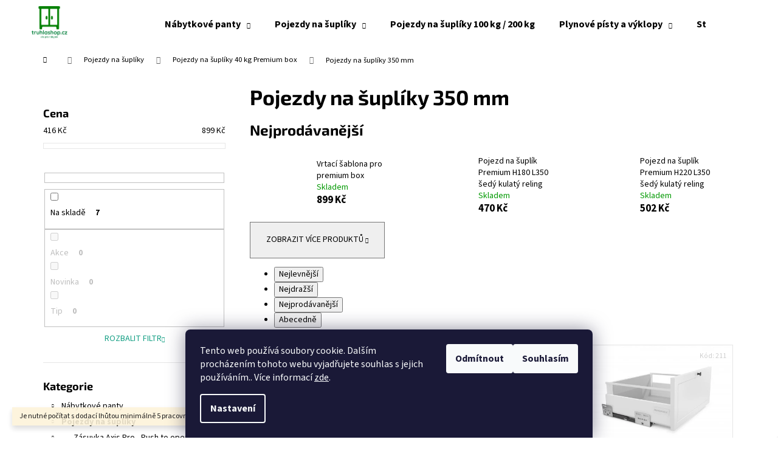

--- FILE ---
content_type: text/html; charset=utf-8
request_url: https://www.truhlashop.cz/pojezdy-na-supliky-350-mm/
body_size: 27960
content:
<!doctype html><html lang="cs" dir="ltr" class="header-background-light external-fonts-loaded"><head><meta charset="utf-8" /><meta name="viewport" content="width=device-width,initial-scale=1" /><title>Pojezdy na šuplíky 350 mm</title><link rel="preconnect" href="https://cdn.myshoptet.com" /><link rel="dns-prefetch" href="https://cdn.myshoptet.com" /><link rel="preload" href="https://cdn.myshoptet.com/prj/dist/master/cms/libs/jquery/jquery-1.11.3.min.js" as="script" /><link href="https://cdn.myshoptet.com/prj/dist/master/cms/templates/frontend_templates/shared/css/font-face/source-sans-3.css" rel="stylesheet"><link href="https://cdn.myshoptet.com/prj/dist/master/cms/templates/frontend_templates/shared/css/font-face/exo-2.css" rel="stylesheet"><link href="https://cdn.myshoptet.com/prj/dist/master/shop/dist/font-shoptet-12.css.d637f40c301981789c16.css" rel="stylesheet"><script>
dataLayer = [];
dataLayer.push({'shoptet' : {
    "pageId": 814,
    "pageType": "category",
    "currency": "CZK",
    "currencyInfo": {
        "decimalSeparator": ",",
        "exchangeRate": 1,
        "priceDecimalPlaces": 0,
        "symbol": "K\u010d",
        "symbolLeft": 0,
        "thousandSeparator": " "
    },
    "language": "cs",
    "projectId": 446589,
    "category": {
        "guid": "f6df20d2-badc-11eb-bbb3-b8ca3a6063f8",
        "path": "Pojezdy na \u0161upl\u00edky | Pojezdy na \u0161upl\u00edky 40 kg Premium box | Pojezdy na \u0161upl\u00edky 350 mm",
        "parentCategoryGuid": "ba339828-b638-11eb-bbb3-b8ca3a6063f8"
    },
    "cartInfo": {
        "id": null,
        "freeShipping": false,
        "freeShippingFrom": null,
        "leftToFreeGift": {
            "formattedPrice": "0 K\u010d",
            "priceLeft": 0
        },
        "freeGift": false,
        "leftToFreeShipping": {
            "priceLeft": null,
            "dependOnRegion": null,
            "formattedPrice": null
        },
        "discountCoupon": [],
        "getNoBillingShippingPrice": {
            "withoutVat": 0,
            "vat": 0,
            "withVat": 0
        },
        "cartItems": [],
        "taxMode": "ORDINARY"
    },
    "cart": [],
    "customer": {
        "priceRatio": 1,
        "priceListId": 1,
        "groupId": null,
        "registered": false,
        "mainAccount": false
    }
}});
dataLayer.push({'cookie_consent' : {
    "marketing": "denied",
    "analytics": "denied"
}});
document.addEventListener('DOMContentLoaded', function() {
    shoptet.consent.onAccept(function(agreements) {
        if (agreements.length == 0) {
            return;
        }
        dataLayer.push({
            'cookie_consent' : {
                'marketing' : (agreements.includes(shoptet.config.cookiesConsentOptPersonalisation)
                    ? 'granted' : 'denied'),
                'analytics': (agreements.includes(shoptet.config.cookiesConsentOptAnalytics)
                    ? 'granted' : 'denied')
            },
            'event': 'cookie_consent'
        });
    });
});
</script>

<!-- Google Tag Manager -->
<script>(function(w,d,s,l,i){w[l]=w[l]||[];w[l].push({'gtm.start':
new Date().getTime(),event:'gtm.js'});var f=d.getElementsByTagName(s)[0],
j=d.createElement(s),dl=l!='dataLayer'?'&l='+l:'';j.async=true;j.src=
'https://www.googletagmanager.com/gtm.js?id='+i+dl;f.parentNode.insertBefore(j,f);
})(window,document,'script','dataLayer','GTM-M22Z2CR');</script>
<!-- End Google Tag Manager -->

<meta property="og:type" content="website"><meta property="og:site_name" content="truhlashop.cz"><meta property="og:url" content="https://www.truhlashop.cz/pojezdy-na-supliky-350-mm/"><meta property="og:title" content="Pojezdy na šuplíky 350 mm"><meta name="author" content="www.truhlashop.cz"><meta name="web_author" content="Shoptet.cz"><meta name="dcterms.rightsHolder" content="www.truhlashop.cz"><meta name="robots" content="index,follow"><meta property="og:image" content="https://cdn.myshoptet.com/usr/www.truhlashop.cz/user/front_images/ogImage/hp.png?t=1766468495"><meta property="og:description" content="Pojezdy na šuplíky délka 350 mm"><meta name="description" content="Pojezdy na šuplíky délka 350 mm"><style>:root {--color-primary: #16a085;--color-primary-h: 168;--color-primary-s: 76%;--color-primary-l: 36%;--color-primary-hover: #0a9176;--color-primary-hover-h: 168;--color-primary-hover-s: 87%;--color-primary-hover-l: 30%;--color-secondary: #006f9b;--color-secondary-h: 197;--color-secondary-s: 100%;--color-secondary-l: 30%;--color-secondary-hover: #00639c;--color-secondary-hover-h: 202;--color-secondary-hover-s: 100%;--color-secondary-hover-l: 31%;--color-tertiary: #16a085;--color-tertiary-h: 168;--color-tertiary-s: 76%;--color-tertiary-l: 36%;--color-tertiary-hover: #37f901;--color-tertiary-hover-h: 107;--color-tertiary-hover-s: 99%;--color-tertiary-hover-l: 49%;--color-header-background: #ffffff;--template-font: "Source Sans 3";--template-headings-font: "Exo 2";--header-background-url: url("[data-uri]");--cookies-notice-background: #1A1937;--cookies-notice-color: #F8FAFB;--cookies-notice-button-hover: #f5f5f5;--cookies-notice-link-hover: #27263f;--templates-update-management-preview-mode-content: "Náhled aktualizací šablony je aktivní pro váš prohlížeč."}</style>
    
    <link href="https://cdn.myshoptet.com/prj/dist/master/shop/dist/main-12.less.476ec10ec88525452870.css" rel="stylesheet" />
                <link href="https://cdn.myshoptet.com/prj/dist/master/shop/dist/mobile-header-v1-12.less.a3f5e7d2d0fb934ead19.css" rel="stylesheet" />
    
    <script>var shoptet = shoptet || {};</script>
    <script src="https://cdn.myshoptet.com/prj/dist/master/shop/dist/main-3g-header.js.05f199e7fd2450312de2.js"></script>
<!-- User include --><!-- service 425(79) html code header -->
<style>
.hodnoceni:before{content: "Jak o nás mluví zákazníci";}
.hodnoceni.svk:before{content: "Ako o nás hovoria zákazníci";}
.hodnoceni.hun:before{content: "Mit mondanak rólunk a felhasználók";}
.hodnoceni.pl:before{content: "Co mówią o nas klienci";}
.hodnoceni.eng:before{content: "Customer reviews";}
.hodnoceni.de:before{content: "Was unsere Kunden über uns denken";}
.hodnoceni.ro:before{content: "Ce spun clienții despre noi";}
.hodnoceni{margin: 20px auto;}
body:not(.paxio-merkur):not(.venus):not(.jupiter) .hodnoceni .vote-wrap {border: 0 !important;width: 24.5%;flex-basis: 25%;padding: 10px 20px !important;display: inline-block;margin: 0;vertical-align: top;}
.multiple-columns-body #content .hodnoceni .vote-wrap {width: 49%;flex-basis: 50%;}
.hodnoceni .votes-wrap {display: block; border: 1px solid #f7f7f7;margin: 0;width: 100%;max-width: none;padding: 10px 0; background: #fff;}
.hodnoceni .vote-wrap:nth-child(n+5){display: none !important;}
.hodnoceni:before{display: block;font-size: 18px;padding: 10px 20px;background: #fcfcfc;}
.sidebar .hodnoceni .vote-pic, .sidebar .hodnoceni .vote-initials{display: block;}
.sidebar .hodnoceni .vote-wrap, #column-l #column-l-in .hodnoceni .vote-wrap {width: 100% !important; display: block;}
.hodnoceni > a{display: block;text-align: right;padding-top: 6px;}
.hodnoceni > a:after{content: "››";display: inline-block;margin-left: 2px;}
.sidebar .hodnoceni:before, #column-l #column-l-in .hodnoceni:before {background: none !important; padding-left: 0 !important;}
.template-10 .hodnoceni{max-width: 952px !important;}
.page-detail .hodnoceni > a{font-size: 14px;}
.page-detail .hodnoceni{margin-bottom: 30px;}
@media screen and (min-width: 992px) and (max-width: 1199px) {
.hodnoceni .vote-rating{display: block;}
.hodnoceni .vote-time{display: block;margin-top: 3px;}
.hodnoceni .vote-delimeter{display: none;}
}
@media screen and (max-width: 991px) {
body:not(.paxio-merkur):not(.venus):not(.jupiter) .hodnoceni .vote-wrap {width: 49%;flex-basis: 50%;}
.multiple-columns-body #content .hodnoceni .vote-wrap {width: 99%;flex-basis: 100%;}
}
@media screen and (max-width: 767px) {
body:not(.paxio-merkur):not(.venus):not(.jupiter) .hodnoceni .vote-wrap {width: 99%;flex-basis: 100%;}
}
.home #main-product .hodnoceni{margin: 0 0 60px 0;}
.hodnoceni .votes-wrap.admin-response{display: none !important;}
.hodnoceni .vote-pic {width: 100px;}
.hodnoceni .vote-delimeter{display: none;}
.hodnoceni .vote-rating{display: block;}
.hodnoceni .vote-time {display: block;margin-top: 5px;}
@media screen and (min-width: 768px){
.template-12 .hodnoceni{max-width: 747px; margin-left: auto; margin-right: auto;}
}
@media screen and (min-width: 992px){
.template-12 .hodnoceni{max-width: 972px;}
}
@media screen and (min-width: 1200px){
.template-12 .hodnoceni{max-width: 1418px;}
}
.template-14 .hodnoceni .vote-initials{margin: 0 auto;}
.vote-pic img::before {display: none;}
.hodnoceni + .hodnoceni {display: none;}
</style>
<!-- project html code header -->
<!-- Tanganica pixel --><script>(function(w,d,s,l,i){w[l]=w[l]||[];w[l].push({'gtm.start':new Date().getTime(),event:'gtm.js'});var f=d.getElementsByTagName(s)[0],j=d.createElement(s),dl=l!='dataLayer'?'&l='+l:'';j.async=true;j.src='https://www.googletagmanager.com/gtm.js?id='+i+dl;f.parentNode.insertBefore(j,f);})(window,document,'script','dataLayer','GTM-TRS5RSN');</script><!-- End Tanganica pixel -->

<!-- /User include --><link rel="shortcut icon" href="/favicon.ico" type="image/x-icon" /><link rel="canonical" href="https://www.truhlashop.cz/pojezdy-na-supliky-350-mm/" />    <script>
        var _hwq = _hwq || [];
        _hwq.push(['setKey', '5AC06AB7A3D0F94BB49AD829146397D8']);
        _hwq.push(['setTopPos', '200']);
        _hwq.push(['showWidget', '22']);
        (function() {
            var ho = document.createElement('script');
            ho.src = 'https://cz.im9.cz/direct/i/gjs.php?n=wdgt&sak=5AC06AB7A3D0F94BB49AD829146397D8';
            var s = document.getElementsByTagName('script')[0]; s.parentNode.insertBefore(ho, s);
        })();
    </script>
<script>!function(){var t={9196:function(){!function(){var t=/\[object (Boolean|Number|String|Function|Array|Date|RegExp)\]/;function r(r){return null==r?String(r):(r=t.exec(Object.prototype.toString.call(Object(r))))?r[1].toLowerCase():"object"}function n(t,r){return Object.prototype.hasOwnProperty.call(Object(t),r)}function e(t){if(!t||"object"!=r(t)||t.nodeType||t==t.window)return!1;try{if(t.constructor&&!n(t,"constructor")&&!n(t.constructor.prototype,"isPrototypeOf"))return!1}catch(t){return!1}for(var e in t);return void 0===e||n(t,e)}function o(t,r,n){this.b=t,this.f=r||function(){},this.d=!1,this.a={},this.c=[],this.e=function(t){return{set:function(r,n){u(c(r,n),t.a)},get:function(r){return t.get(r)}}}(this),i(this,t,!n);var e=t.push,o=this;t.push=function(){var r=[].slice.call(arguments,0),n=e.apply(t,r);return i(o,r),n}}function i(t,n,o){for(t.c.push.apply(t.c,n);!1===t.d&&0<t.c.length;){if("array"==r(n=t.c.shift()))t:{var i=n,a=t.a;if("string"==r(i[0])){for(var f=i[0].split("."),s=f.pop(),p=(i=i.slice(1),0);p<f.length;p++){if(void 0===a[f[p]])break t;a=a[f[p]]}try{a[s].apply(a,i)}catch(t){}}}else if("function"==typeof n)try{n.call(t.e)}catch(t){}else{if(!e(n))continue;for(var l in n)u(c(l,n[l]),t.a)}o||(t.d=!0,t.f(t.a,n),t.d=!1)}}function c(t,r){for(var n={},e=n,o=t.split("."),i=0;i<o.length-1;i++)e=e[o[i]]={};return e[o[o.length-1]]=r,n}function u(t,o){for(var i in t)if(n(t,i)){var c=t[i];"array"==r(c)?("array"==r(o[i])||(o[i]=[]),u(c,o[i])):e(c)?(e(o[i])||(o[i]={}),u(c,o[i])):o[i]=c}}window.DataLayerHelper=o,o.prototype.get=function(t){var r=this.a;t=t.split(".");for(var n=0;n<t.length;n++){if(void 0===r[t[n]])return;r=r[t[n]]}return r},o.prototype.flatten=function(){this.b.splice(0,this.b.length),this.b[0]={},u(this.a,this.b[0])}}()}},r={};function n(e){var o=r[e];if(void 0!==o)return o.exports;var i=r[e]={exports:{}};return t[e](i,i.exports,n),i.exports}n.n=function(t){var r=t&&t.__esModule?function(){return t.default}:function(){return t};return n.d(r,{a:r}),r},n.d=function(t,r){for(var e in r)n.o(r,e)&&!n.o(t,e)&&Object.defineProperty(t,e,{enumerable:!0,get:r[e]})},n.o=function(t,r){return Object.prototype.hasOwnProperty.call(t,r)},function(){"use strict";n(9196)}()}();</script>    <!-- Global site tag (gtag.js) - Google Analytics -->
    <script async src="https://www.googletagmanager.com/gtag/js?id=G-5KD2YP3G7Q"></script>
    <script>
        
        window.dataLayer = window.dataLayer || [];
        function gtag(){dataLayer.push(arguments);}
        

                    console.debug('default consent data');

            gtag('consent', 'default', {"ad_storage":"denied","analytics_storage":"denied","ad_user_data":"denied","ad_personalization":"denied","wait_for_update":500});
            dataLayer.push({
                'event': 'default_consent'
            });
        
        gtag('js', new Date());

        
                gtag('config', 'G-5KD2YP3G7Q', {"groups":"GA4","send_page_view":false,"content_group":"category","currency":"CZK","page_language":"cs"});
        
                gtag('config', 'AW-1015586885');
        
        
        
        
        
                    gtag('event', 'page_view', {"send_to":"GA4","page_language":"cs","content_group":"category","currency":"CZK"});
        
        
        
        
        
        
        
        
        
        
        
        
        
        document.addEventListener('DOMContentLoaded', function() {
            if (typeof shoptet.tracking !== 'undefined') {
                for (var id in shoptet.tracking.bannersList) {
                    gtag('event', 'view_promotion', {
                        "send_to": "UA",
                        "promotions": [
                            {
                                "id": shoptet.tracking.bannersList[id].id,
                                "name": shoptet.tracking.bannersList[id].name,
                                "position": shoptet.tracking.bannersList[id].position
                            }
                        ]
                    });
                }
            }

            shoptet.consent.onAccept(function(agreements) {
                if (agreements.length !== 0) {
                    console.debug('gtag consent accept');
                    var gtagConsentPayload =  {
                        'ad_storage': agreements.includes(shoptet.config.cookiesConsentOptPersonalisation)
                            ? 'granted' : 'denied',
                        'analytics_storage': agreements.includes(shoptet.config.cookiesConsentOptAnalytics)
                            ? 'granted' : 'denied',
                                                                                                'ad_user_data': agreements.includes(shoptet.config.cookiesConsentOptPersonalisation)
                            ? 'granted' : 'denied',
                        'ad_personalization': agreements.includes(shoptet.config.cookiesConsentOptPersonalisation)
                            ? 'granted' : 'denied',
                        };
                    console.debug('update consent data', gtagConsentPayload);
                    gtag('consent', 'update', gtagConsentPayload);
                    dataLayer.push(
                        { 'event': 'update_consent' }
                    );
                }
            });
        });
    </script>
<!-- Start Srovname.cz Pixel -->
<script type="text/plain" data-cookiecategory="analytics">
    !(function (e, n, t, a, s, o, r) {
        e[a] ||
        (((s = e[a] = function () {
            s.process ? s.process.apply(s, arguments) : s.queue.push(arguments);
        }).queue = []),
            ((o = n.createElement(t)).async = 1),
            (o.src = "https://tracking.srovname.cz/srovnamepixel.js"),
            (o.dataset.srv9 = "1"),
            (r = n.getElementsByTagName(t)[0]).parentNode.insertBefore(o, r));
    })(window, document, "script", "srovname");
    srovname("init", "07ce7f70fc8d667c4f9d6b6a26c3e0e5");
</script>
<!-- End Srovname.cz Pixel -->
</head><body class="desktop id-814 in-pojezdy-na-supliky-350-mm template-12 type-category multiple-columns-body columns-mobile-2 columns-3 ums_forms_redesign--off ums_a11y_category_page--on ums_discussion_rating_forms--off ums_flags_display_unification--on ums_a11y_login--off mobile-header-version-1"><noscript>
    <style>
        #header {
            padding-top: 0;
            position: relative !important;
            top: 0;
        }
        .header-navigation {
            position: relative !important;
        }
        .overall-wrapper {
            margin: 0 !important;
        }
        body:not(.ready) {
            visibility: visible !important;
        }
    </style>
    <div class="no-javascript">
        <div class="no-javascript__title">Musíte změnit nastavení vašeho prohlížeče</div>
        <div class="no-javascript__text">Podívejte se na: <a href="https://www.google.com/support/bin/answer.py?answer=23852">Jak povolit JavaScript ve vašem prohlížeči</a>.</div>
        <div class="no-javascript__text">Pokud používáte software na blokování reklam, může být nutné povolit JavaScript z této stránky.</div>
        <div class="no-javascript__text">Děkujeme.</div>
    </div>
</noscript>

        <div id="fb-root"></div>
        <script>
            window.fbAsyncInit = function() {
                FB.init({
//                    appId            : 'your-app-id',
                    autoLogAppEvents : true,
                    xfbml            : true,
                    version          : 'v19.0'
                });
            };
        </script>
        <script async defer crossorigin="anonymous" src="https://connect.facebook.net/cs_CZ/sdk.js"></script>
<!-- Google Tag Manager (noscript) -->
<noscript><iframe src="https://www.googletagmanager.com/ns.html?id=GTM-M22Z2CR"
height="0" width="0" style="display:none;visibility:hidden"></iframe></noscript>
<!-- End Google Tag Manager (noscript) -->

    <div class="siteCookies siteCookies--bottom siteCookies--dark js-siteCookies" role="dialog" data-testid="cookiesPopup" data-nosnippet>
        <div class="siteCookies__form">
            <div class="siteCookies__content">
                <div class="siteCookies__text">
                    Tento web používá soubory cookie. Dalším procházením tohoto webu vyjadřujete souhlas s jejich používáním.. Více informací <a href="https://www.truhlashop.cz/podminky-ochrany-osobnich-udaju/" target="\&quot;_blank\&quot;" rel="\&quot;" noreferrer="">zde</a>.
                </div>
                <p class="siteCookies__links">
                    <button class="siteCookies__link js-cookies-settings" aria-label="Nastavení cookies" data-testid="cookiesSettings">Nastavení</button>
                </p>
            </div>
            <div class="siteCookies__buttonWrap">
                                    <button class="siteCookies__button js-cookiesConsentSubmit" value="reject" aria-label="Odmítnout cookies" data-testid="buttonCookiesReject">Odmítnout</button>
                                <button class="siteCookies__button js-cookiesConsentSubmit" value="all" aria-label="Přijmout cookies" data-testid="buttonCookiesAccept">Souhlasím</button>
            </div>
        </div>
        <script>
            document.addEventListener("DOMContentLoaded", () => {
                const siteCookies = document.querySelector('.js-siteCookies');
                document.addEventListener("scroll", shoptet.common.throttle(() => {
                    const st = document.documentElement.scrollTop;
                    if (st > 1) {
                        siteCookies.classList.add('siteCookies--scrolled');
                    } else {
                        siteCookies.classList.remove('siteCookies--scrolled');
                    }
                }, 100));
            });
        </script>
    </div>
<a href="#content" class="skip-link sr-only">Přejít na obsah</a><div class="overall-wrapper"><div class="site-msg information"><div class="container"><div class="text">Je nutné počítat s dodací lhůtou minimálně 5 pracovních dnů.</div><div class="close js-close-information-msg"></div></div></div>
    <div class="user-action">
                    <div class="content-window-in login-window-in">
                        <button type="button" class="btn toggle-window-arr toggle-window" data-target="login" data-testid="backToShop" aria-controls="cart-widget">Zpět <span>do obchodu</span></button>
                    <div class="container">
                    <div class="row">
                        <div class="col-sm-2 col-lg-offset-1">
                        </div>
                        <div class="col-sm-8 col-lg-7">
                        <div class="user-action-in"><div class="user-action-login"><h2 id="loginHeading">Přihlášení k vašemu účtu</h2><div id="customerLogin"><form action="/action/Customer/Login/" method="post" id="formLoginIncluded" class="csrf-enabled formLogin" data-testid="formLogin"><input type="hidden" name="referer" value="" /><div class="form-group"><div class="input-wrapper email js-validated-element-wrapper no-label"><input type="email" name="email" class="form-control" autofocus placeholder="E-mailová adresa (např. jan@novak.cz)" data-testid="inputEmail" autocomplete="email" required /></div></div><div class="form-group"><div class="input-wrapper password js-validated-element-wrapper no-label"><input type="password" name="password" class="form-control" placeholder="Heslo" data-testid="inputPassword" autocomplete="current-password" required /><span class="no-display">Nemůžete vyplnit toto pole</span><input type="text" name="surname" value="" class="no-display" /></div></div><div class="form-group"><div class="login-wrapper"><button type="submit" class="btn btn-secondary btn-text btn-login" data-testid="buttonSubmit">Přihlásit se</button><div class="password-helper"><a href="/registrace/" data-testid="signup" rel="nofollow">Nová registrace</a><a href="/klient/zapomenute-heslo/" rel="nofollow">Zapomenuté heslo</a></div></div></div></form>
</div></div><div class="user-action-register place-registration-here"><h2>Registrace</h2><div class="loader static"></div></div></div>
                        </div>
                    </div>
                </div>
            </div>
            </div>
<header id="header"><div class="container navigation-wrapper"><div class="site-name"><a href="/" data-testid="linkWebsiteLogo"><img src="https://cdn.myshoptet.com/usr/www.truhlashop.cz/user/logos/green_white_black_home_green_tea_industries_logo_(2).png" alt="www.truhlashop.cz" fetchpriority="low" /></a></div><nav id="navigation" aria-label="Hlavní menu" data-collapsible="true"><div class="navigation-in menu"><ul class="menu-level-1" role="menubar" data-testid="headerMenuItems"><li class="menu-item-730 ext" role="none"><a href="/nabytkove-zavesy-panty/" data-testid="headerMenuItem" role="menuitem" aria-haspopup="true" aria-expanded="false"><b>Nábytkové panty</b><span class="submenu-arrow"></span></a><ul class="menu-level-2" aria-label="Nábytkové panty" tabindex="-1" role="menu"><li class="menu-item-1119" role="none"><a href="/blum-blumotion/" data-image="https://cdn.myshoptet.com/usr/www.truhlashop.cz/user/categories/thumb/sn__mek_obrazovky_2025-04-24_193726.png" data-testid="headerMenuItem" role="menuitem"><span>Blum Blumotion</span></a>
                        </li><li class="menu-item-733" role="none"><a href="/nabytkove-zaves-s-tlumenim/" data-image="https://cdn.myshoptet.com/usr/www.truhlashop.cz/user/categories/thumb/340_nabytkovy-zaves-s-tlumenim-atm-xs-110-nalozeny.jpg" data-testid="headerMenuItem" role="menuitem"><span>Nábytkové závěsy s tlumením</span></a>
                        </li><li class="menu-item-736" role="none"><a href="/nabytkove-zaves-bez-tlumeni/" data-image="https://cdn.myshoptet.com/usr/www.truhlashop.cz/user/categories/thumb/24332.jpg" data-testid="headerMenuItem" role="menuitem"><span>Nábytkové závěsy bez tlumení</span></a>
                        </li><li class="menu-item-742" role="none"><a href="/nabytkove-zavesy-na-sklo/" data-image="https://cdn.myshoptet.com/usr/www.truhlashop.cz/user/categories/thumb/17707.jpg" data-testid="headerMenuItem" role="menuitem"><span>Nábytkové panty do skel</span></a>
                        </li><li class="menu-item-1089" role="none"><a href="/nabytkove-zavesy-uhlove/" data-image="https://cdn.myshoptet.com/usr/www.truhlashop.cz/user/categories/thumb/n__bytkov___pant___hlov___met_gal_sx-165_h0_s_tlumen__m_bez_euro2.jpg" data-testid="headerMenuItem" role="menuitem"><span>Nábytkové panty úhlové</span></a>
                        </li></ul></li>
<li class="menu-item-675 ext" role="none"><a href="/pojezdy-na-supliky-kulickove-vysuvy/" data-testid="headerMenuItem" role="menuitem" aria-haspopup="true" aria-expanded="false"><b>Pojezdy na šuplíky</b><span class="submenu-arrow"></span></a><ul class="menu-level-2" aria-label="Pojezdy na šuplíky" tabindex="-1" role="menu"><li class="menu-item-3084" role="none"><a href="/zasuvka-axis-pro-push-to-open/" data-image="https://cdn.myshoptet.com/usr/www.truhlashop.cz/user/categories/thumb/axis_pro_push_to_open.jpg" data-testid="headerMenuItem" role="menuitem"><span>Zásuvka Axis Pro - Push to open</span></a>
                        </li><li class="menu-item-1354" role="none"><a href="/zasuvka-axis-pro/" data-image="https://cdn.myshoptet.com/usr/www.truhlashop.cz/user/categories/thumb/pb-axispro-kpl500a.jpg" data-testid="headerMenuItem" role="menuitem"><span>Výsuvná zásuvka Axis Pro</span></a>
                        </li><li class="menu-item-1321" role="none"><a href="/dtc-magic-star-plus-3d/" data-image="https://cdn.myshoptet.com/usr/www.truhlashop.cz/user/categories/thumb/magic_238_antracit.png" data-testid="headerMenuItem" role="menuitem"><span>Zásuvka s bočnicí DTC Magic Star Plus 3D snadná montáž</span></a>
                        </li><li class="menu-item-712" role="none"><a href="/pojezdy-na-supliky-premium-box/" data-image="https://cdn.myshoptet.com/usr/www.truhlashop.cz/user/categories/thumb/24217.jpg" data-testid="headerMenuItem" role="menuitem"><span>Pojezdy na šuplíky 40 kg Premium box</span></a>
                        </li><li class="menu-item-709" role="none"><a href="/pojezdy-na-supliky-s-dotahem-a-tlumenim/" data-image="https://cdn.myshoptet.com/usr/www.truhlashop.cz/user/categories/thumb/19980.jpg" data-testid="headerMenuItem" role="menuitem"><span>Pojezdy na šuplíky s dotahem a tlumením</span></a>
                        </li><li class="menu-item-724" role="none"><a href="/pojezdy-na-supliky-bez-tlumeni/" data-image="https://cdn.myshoptet.com/usr/www.truhlashop.cz/user/categories/thumb/10196.jpg" data-testid="headerMenuItem" role="menuitem"><span>Pojezdy na šuplíky bez tlumení</span></a>
                        </li><li class="menu-item-721" role="none"><a href="/vysuv-na-drevenou-zasuvku/" data-image="https://cdn.myshoptet.com/usr/www.truhlashop.cz/user/categories/thumb/35514.jpg" data-testid="headerMenuItem" role="menuitem"><span>skrytý plnovýsuv na dřevěnou zásuvku</span></a>
                        </li><li class="menu-item-727" role="none"><a href="/pojezdy-na-supliky-rolnickove/" data-image="https://cdn.myshoptet.com/usr/www.truhlashop.cz/user/categories/thumb/3357_pojezd-na-suplik-rolnickovy-500-mm-bily.jpg" data-testid="headerMenuItem" role="menuitem"><span>Pojezdy na šuplíky rolničkové</span></a>
                        </li><li class="menu-item-745" role="none"><a href="/metalbox/" data-testid="headerMenuItem" role="menuitem"><span>metalbox</span></a>
                        </li><li class="menu-item-1155" role="none"><a href="/pojezdy-na-supliky-push/" data-image="https://cdn.myshoptet.com/usr/www.truhlashop.cz/user/categories/thumb/20635.jpg" data-testid="headerMenuItem" role="menuitem"><span>Pojezdy na šuplíky Push</span></a>
                        </li></ul></li>
<li class="menu-item-3096" role="none"><a href="/pojezdy-na-supliky-100-kg/" data-testid="headerMenuItem" role="menuitem" aria-expanded="false"><b>Pojezdy na šuplíky 100 kg / 200 kg</b></a></li>
<li class="menu-item-829 ext" role="none"><a href="/plynove-pisty/" data-testid="headerMenuItem" role="menuitem" aria-haspopup="true" aria-expanded="false"><b>Plynové písty a výklopy</b><span class="submenu-arrow"></span></a><ul class="menu-level-2" aria-label="Plynové písty a výklopy" tabindex="-1" role="menu"><li class="menu-item-1164" role="none"><a href="/plynove-pisty-50-n/" data-image="https://cdn.myshoptet.com/usr/www.truhlashop.cz/user/categories/thumb/plynov___p__sty_50_n.jpg" data-testid="headerMenuItem" role="menuitem"><span>Plynové písty 50 N</span></a>
                        </li><li class="menu-item-1167" role="none"><a href="/plynove-pisty-60-n/" data-image="https://cdn.myshoptet.com/usr/www.truhlashop.cz/user/categories/thumb/plynov___p__sty_60_n.jpg" data-testid="headerMenuItem" role="menuitem"><span>Plynové písty 60 N</span></a>
                        </li><li class="menu-item-1170" role="none"><a href="/plynove-pisty-80-n/" data-image="https://cdn.myshoptet.com/usr/www.truhlashop.cz/user/categories/thumb/plynov___p__st_80n.jpg" data-testid="headerMenuItem" role="menuitem"><span>Plynové písty 80 N</span></a>
                        </li><li class="menu-item-1173" role="none"><a href="/plynove-pisty-100-n/" data-image="https://cdn.myshoptet.com/usr/www.truhlashop.cz/user/categories/thumb/plynov___p__sty_100_n.jpg" data-testid="headerMenuItem" role="menuitem"><span>Plynové písty 100 N</span></a>
                        </li><li class="menu-item-1176" role="none"><a href="/plynove-pisty-120-n/" data-image="https://cdn.myshoptet.com/usr/www.truhlashop.cz/user/categories/thumb/plynov___p__sty_120_n.jpg" data-testid="headerMenuItem" role="menuitem"><span>Plynové písty 120 N</span></a>
                        </li><li class="menu-item-1179" role="none"><a href="/plynove-pisty-180-n/" data-image="https://cdn.myshoptet.com/usr/www.truhlashop.cz/user/categories/thumb/plynov___p__sty_180_n.jpg" data-testid="headerMenuItem" role="menuitem"><span>Plynové písty 180 N</span></a>
                        </li><li class="menu-item-1185" role="none"><a href="/plynove-pisty-150-n/" data-image="https://cdn.myshoptet.com/usr/www.truhlashop.cz/user/categories/thumb/plynov___p__sty_50_n-1.jpg" data-testid="headerMenuItem" role="menuitem"><span>Plynové Písty 150 N</span></a>
                        </li></ul></li>
<li class="menu-item-3100 ext" role="none"><a href="/stolove-podnoze/" data-testid="headerMenuItem" role="menuitem" aria-haspopup="true" aria-expanded="false"><b>Stolové podnože, nohy, nožičky</b><span class="submenu-arrow"></span></a><ul class="menu-level-2" aria-label="Stolové podnože, nohy, nožičky" tabindex="-1" role="menu"><li class="menu-item-760" role="none"><a href="/nozicky-pod-nabytek/" data-image="https://cdn.myshoptet.com/usr/www.truhlashop.cz/user/categories/thumb/no__i__ky_pod_n__bytek-1.jpg" data-testid="headerMenuItem" role="menuitem"><span>Nožičky pod nábytek</span></a>
                        </li><li class="menu-item-921" role="none"><a href="/nohy-ke-stolu/" data-image="https://cdn.myshoptet.com/usr/www.truhlashop.cz/user/categories/thumb/noha_ke_stolu_hranat__.jpg" data-testid="headerMenuItem" role="menuitem"><span>Nohy ke stolu</span></a>
                        </li></ul></li>
<li class="menu-item-948 ext" role="none"><a href="/elektro-zasuvky-do-stolu/" data-testid="headerMenuItem" role="menuitem" aria-haspopup="true" aria-expanded="false"><b>Elektro zásuvky do stolu</b><span class="submenu-arrow"></span></a><ul class="menu-level-2" aria-label="Elektro zásuvky do stolu" tabindex="-1" role="menu"><li class="menu-item-1077" role="none"><a href="/rohove-zasuvky-do-kuchyne/" data-image="https://cdn.myshoptet.com/usr/www.truhlashop.cz/user/categories/thumb/__ern___rohov___z__suvka_gtv_power_port_4_x_220v.jpg" data-testid="headerMenuItem" role="menuitem"><span>Rohové zásuvky do kuchyně</span></a>
                        </li><li class="menu-item-1080" role="none"><a href="/vyklopna-zasuvka-do-kuchyne/" data-image="https://cdn.myshoptet.com/usr/www.truhlashop.cz/user/categories/thumb/gtv_v__klopn___z__suvka_do_kuchyn___3_x_220_v__kabel_1_5m_barva___ern__.jpg" data-testid="headerMenuItem" role="menuitem"><span>výklopná zásuvka do kuchyně</span></a>
                        </li><li class="menu-item-1083" role="none"><a href="/vysuvna-zasuvka-do-kuchyne/" data-image="https://cdn.myshoptet.com/usr/www.truhlashop.cz/user/categories/thumb/v__suvn___z__suvka_do_pracovn___desky.jpg" data-testid="headerMenuItem" role="menuitem"><span>Výsuvná zásuvka do kuchyně</span></a>
                        </li></ul></li>
<li class="menu-item-673 ext" role="none"><a href="/ostatni-nabytkove-kovani/" data-testid="headerMenuItem" role="menuitem" aria-haspopup="true" aria-expanded="false"><b>Ostatní nábytkové kování</b><span class="submenu-arrow"></span></a><ul class="menu-level-2" aria-label="Ostatní nábytkové kování" tabindex="-1" role="menu"><li class="menu-item-915" role="none"><a href="/pruchodka-na-kabely-do-stolu/" data-image="https://cdn.myshoptet.com/usr/www.truhlashop.cz/user/categories/thumb/kabelov___pr__chodka.jpg" data-testid="headerMenuItem" role="menuitem"><span>Průchodka na kabely do stolu</span></a>
                        </li><li class="menu-item-751" role="none"><a href="/kolecka/" data-testid="headerMenuItem" role="menuitem"><span>Kolečka</span></a>
                        </li><li class="menu-item-772" role="none"><a href="/zamecky/" data-testid="headerMenuItem" role="menuitem"><span>Zámečky</span></a>
                        </li><li class="menu-item-781" role="none"><a href="/policova-podpera/" data-testid="headerMenuItem" role="menuitem"><span>Policová podpěra</span></a>
                        </li><li class="menu-item-826" role="none"><a href="/spojovaci-material/" data-testid="headerMenuItem" role="menuitem"><span>Spojovací materiál</span></a>
                        </li><li class="menu-item-918" role="none"><a href="/ventilacni-mrizky/" data-testid="headerMenuItem" role="menuitem"><span>Ventilační mřížky</span></a>
                        </li></ul></li>
<li class="menu-item-4765 ext" role="none"><a href="/drateny-program-do-satni-skrine-2/" data-testid="headerMenuItem" role="menuitem" aria-haspopup="true" aria-expanded="false"><b>Drátěný program do šatní skříně</b><span class="submenu-arrow"></span></a><ul class="menu-level-2" aria-label="Drátěný program do šatní skříně" tabindex="-1" role="menu"><li class="menu-item-1062" role="none"><a href="/vysuvny-vesak-na-kalhoty/" data-image="https://cdn.myshoptet.com/usr/www.truhlashop.cz/user/categories/thumb/25816---1-1.jpg" data-testid="headerMenuItem" role="menuitem"><span>Výsuvný věšák na kalhoty</span></a>
                        </li><li class="menu-item-1038" role="none"><a href="/drateny-program-do-satni-skrine/" data-image="https://cdn.myshoptet.com/usr/www.truhlashop.cz/user/categories/thumb/25816---1.jpg" data-testid="headerMenuItem" role="menuitem"><span>Drátěný program do šatní skříně</span></a>
                        </li><li class="menu-item-5248" role="none"><a href="/vysuvny-kos-na-pradlo/" data-image="https://cdn.myshoptet.com/usr/www.truhlashop.cz/user/categories/thumb/sn__mek_obrazovky_2025-04-24_213713.png" data-testid="headerMenuItem" role="menuitem"><span>Výsuvný koš na prádlo</span></a>
                        </li></ul></li>
<li class="menu-item-1050 ext" role="none"><a href="/vysuvny-drateny-program-do-kuchyne/" data-testid="headerMenuItem" role="menuitem" aria-haspopup="true" aria-expanded="false"><b>Drátěný program do kuchyně a doplňky</b><span class="submenu-arrow"></span></a><ul class="menu-level-2" aria-label="Drátěný program do kuchyně a doplňky" tabindex="-1" role="menu"><li class="menu-item-5455" role="none"><a href="/davkovace-mydla/" data-image="https://cdn.myshoptet.com/usr/www.truhlashop.cz/user/categories/thumb/mini_amp_005m_dozownik_ceramiczny_z_gabka_www.png" data-testid="headerMenuItem" role="menuitem"><span>Dávkovače mýdla</span></a>
                        </li><li class="menu-item-5425" role="none"><a href="/police-do-kuchyne-a-drzaky/" data-image="https://cdn.myshoptet.com/usr/www.truhlashop.cz/user/categories/thumb/oslo_ela_700a_stojak_na_sztucce_druk-kopia.jpg" data-testid="headerMenuItem" role="menuitem"><span>Police do kuchyně a držáky</span></a>
                        </li><li class="menu-item-1047" role="none"><a href="/levny-drateny-program-do-kuchyne/" data-image="https://cdn.myshoptet.com/usr/www.truhlashop.cz/user/categories/thumb/levn___dr__t__n___program_do_kuchyn__.jpg" data-testid="headerMenuItem" role="menuitem"><span>Levný drátěný program do kuchyně</span></a>
                        </li><li class="menu-item-1053" role="none"><a href="/vysuvny-drateny-program-do-kuchyne-bocni/" data-image="https://cdn.myshoptet.com/usr/www.truhlashop.cz/user/categories/thumb/3468-6_vysuvny-drateny-kos-do-kuchyne-bocni-pro-150.jpg" data-testid="headerMenuItem" role="menuitem"><span>Výsuvný drátěný program do kuchyně boční koše</span></a>
                        </li><li class="menu-item-1056" role="none"><a href="/vysuvny-drateny-program-do-kuchyne-dolni-kose/" data-image="https://cdn.myshoptet.com/usr/www.truhlashop.cz/user/categories/thumb/3531-3_vysuvny-drateny-kos-s-dolni-montaz-stribrny-150-600-2-kosiky_(1).jpg" data-testid="headerMenuItem" role="menuitem"><span>Výsuvný drátěný program do kuchyně dolní koše</span></a>
                        </li><li class="menu-item-5485" role="none"><a href="/odkapavace-na-nadobi/" data-image="https://cdn.myshoptet.com/usr/www.truhlashop.cz/user/categories/thumb/_ekc_800a_suszarka_do_naczyn_www.png" data-testid="headerMenuItem" role="menuitem"><span>Odkapávače na nádobí</span></a>
                        </li><li class="menu-item-1044" role="none"><a href="/drateny-program-do-kuchyne-rohove-skrinky/" data-image="https://cdn.myshoptet.com/usr/www.truhlashop.cz/user/categories/thumb/3441-1_drateny-program-do-kuchyne-rohove-skrinky-girasolo-pravy-chrom.jpg" data-testid="headerMenuItem" role="menuitem"><span>Drátěný program do kuchyně rohové skřínky</span></a>
                        </li></ul></li>
<li class="menu-item-1059 ext" role="none"><a href="/drateny-program-do-koupelny/" data-testid="headerMenuItem" role="menuitem" aria-haspopup="true" aria-expanded="false"><b>Drátěný program do koupelny</b><span class="submenu-arrow"></span></a><ul class="menu-level-2" aria-label="Drátěný program do koupelny" tabindex="-1" role="menu"><li class="menu-item-5470" role="none"><a href="/policky/" data-image="https://cdn.myshoptet.com/usr/www.truhlashop.cz/user/categories/thumb/mydelniczka_cmo_701d_www.png" data-testid="headerMenuItem" role="menuitem"><span>Poličky</span></a>
                        </li><li class="menu-item-5467" role="none"><a href="/vesaky-do-koupelny/" data-image="https://cdn.myshoptet.com/usr/www.truhlashop.cz/user/categories/thumb/miri_alm_012s_wieszak_podwojny_www.jpg" data-testid="headerMenuItem" role="menuitem"><span>Věšáky do koupelny</span></a>
                        </li></ul></li>
<li class="menu-item-873 ext" role="none"><a href="/kovani-pro-posuvne-dvere-skrine/" data-testid="headerMenuItem" role="menuitem" aria-haspopup="true" aria-expanded="false"><b>Laguna kování pro posuvné dveře skříně</b><span class="submenu-arrow"></span></a><ul class="menu-level-2" aria-label="Laguna kování pro posuvné dveře skříně" tabindex="-1" role="menu"><li class="menu-item-879" role="none"><a href="/laguna-sady-kovani/" data-image="https://cdn.myshoptet.com/usr/www.truhlashop.cz/user/categories/thumb/laguna_standard_100kg_sada_kov__n___pro_1k__.png" data-testid="headerMenuItem" role="menuitem"><span>Laguna sady kování</span></a>
                        </li><li class="menu-item-1198" role="none"><a href="/laguna-uchytove-listy/" data-image="https://cdn.myshoptet.com/usr/www.truhlashop.cz/user/categories/thumb/laguna_multiomega_wide_li__ta_2_7_m___ern___mat.jpg" data-testid="headerMenuItem" role="menuitem"><span>Laguna úchytové lišty</span></a>
                        </li><li class="menu-item-1201" role="none"><a href="/laguna-vodici-kolejnice/" data-image="https://cdn.myshoptet.com/usr/www.truhlashop.cz/user/categories/thumb/laguna_doln___kolejnice_gama_1_5_-_6_metr_____ern___mat.jpg" data-testid="headerMenuItem" role="menuitem"><span>Laguna vodící kolejnice</span></a>
                        </li><li class="menu-item-1204" role="none"><a href="/laguna-kolecka-a-prislusenstvi/" data-image="https://cdn.myshoptet.com/usr/www.truhlashop.cz/user/categories/thumb/laguna_horn___voz__k_bez_lo__iska.png" data-testid="headerMenuItem" role="menuitem"><span>Laguna kolečka a příslušenství</span></a>
                        </li><li class="menu-item-1207" role="none"><a href="/laguna-delici-a-dekorativni-profily/" data-image="https://cdn.myshoptet.com/usr/www.truhlashop.cz/user/categories/thumb/r__m_horn__-doln_____ern___mat.jpg" data-testid="headerMenuItem" role="menuitem"><span>Laguna dělící a dekorativní profily</span></a>
                        </li><li class="menu-item-1210" role="none"><a href="/laguna-kartacky/" data-image="https://cdn.myshoptet.com/usr/www.truhlashop.cz/user/categories/thumb/laguna_kart____ky.jpg" data-testid="headerMenuItem" role="menuitem"><span>Laguna kartáčky</span></a>
                        </li></ul></li>
<li class="menu-item-748 ext" role="none"><a href="/uchytky-na-nabytek-a-knopky-na-nabytek/" data-testid="headerMenuItem" role="menuitem" aria-haspopup="true" aria-expanded="false"><b>Úchytky na nábytek, knopky, nábytkové věšáky</b><span class="submenu-arrow"></span></a><ul class="menu-level-2" aria-label="Úchytky na nábytek, knopky, nábytkové věšáky" tabindex="-1" role="menu"><li class="menu-item-766" role="none"><a href="/nabytkovy-vesak/" data-image="https://cdn.myshoptet.com/usr/www.truhlashop.cz/user/categories/thumb/18752.jpg" data-testid="headerMenuItem" role="menuitem"><span>Nábytkové věšáky</span></a>
                        </li><li class="menu-item-849" role="none"><a href="/nejlevnejsi-uchytky/" data-image="https://cdn.myshoptet.com/usr/www.truhlashop.cz/user/categories/thumb/nejlevn__j_______chytky.jpg" data-testid="headerMenuItem" role="menuitem"><span>Nejlevnější úchytky</span></a>
                        </li><li class="menu-item-846" role="none"><a href="/moderni-uchytky-do-kuchyne/" data-image="https://cdn.myshoptet.com/usr/www.truhlashop.cz/user/categories/thumb/24892.jpg" data-testid="headerMenuItem" role="menuitem"><span>Moderní úchytky do kuchyně</span></a>
                        </li><li class="menu-item-778" role="none"><a href="/knopky-na-nabytek/" data-testid="headerMenuItem" role="menuitem"><span>Knopky na nábytek</span></a>
                        </li><li class="menu-item-837" role="none"><a href="/uchytky-na-nabytek-klasicke/" data-image="https://cdn.myshoptet.com/usr/www.truhlashop.cz/user/categories/thumb/2055.jpg" data-testid="headerMenuItem" role="menuitem"><span>Úchytky na nábytek klasické</span></a>
                        </li><li class="menu-item-834" role="none"><a href="/retro-uchytky-na-nabytek/" data-image="https://cdn.myshoptet.com/usr/www.truhlashop.cz/user/categories/thumb/retro___chytky_na_n__bytek.jpg" data-testid="headerMenuItem" role="menuitem"><span>Retro úchytky na nábytek</span></a>
                        </li><li class="menu-item-840" role="none"><a href="/uchytky-na-nabytek-profilove/" data-image="https://cdn.myshoptet.com/usr/www.truhlashop.cz/user/categories/thumb/37499.jpg" data-testid="headerMenuItem" role="menuitem"><span>Úchytky na nábytek profilové</span></a>
                        </li><li class="menu-item-942" role="none"><a href="/uchytky-na-nabytek-zadlabavaci/" data-image="https://cdn.myshoptet.com/usr/www.truhlashop.cz/user/categories/thumb/12682.jpg" data-testid="headerMenuItem" role="menuitem"><span>Úchytky na nábytek zadlabávací</span></a>
                        </li><li class="menu-item-1110" role="none"><a href="/cerne-uchytky/" data-image="https://cdn.myshoptet.com/usr/www.truhlashop.cz/user/categories/thumb/__ern_____chytka_50___ern___chrom.jpg" data-testid="headerMenuItem" role="menuitem"><span>Černé úchytky</span></a>
                        </li></ul></li>
<li class="menu-item-3973 ext" role="none"><a href="/zahrada/" data-testid="headerMenuItem" role="menuitem" aria-haspopup="true" aria-expanded="false"><b>Zahradní nářadí a zavlažovací systémy pro vaši zahradu</b><span class="submenu-arrow"></span></a><ul class="menu-level-2" aria-label="Zahradní nářadí a zavlažovací systémy pro vaši zahradu" tabindex="-1" role="menu"><li class="menu-item-3349" role="none"><a href="/zahradni-naradi/" data-image="https://cdn.myshoptet.com/usr/www.truhlashop.cz/user/categories/thumb/sn__mek_obrazovky_2024-12-22_130224.png" data-testid="headerMenuItem" role="menuitem"><span>Zahradní nářadí</span></a>
                        </li><li class="menu-item-3394" role="none"><a href="/zavlazovani-zahrady/" data-image="https://cdn.myshoptet.com/usr/www.truhlashop.cz/user/categories/thumb/sn__mek_obrazovky_2025-04-27_175033.png" data-testid="headerMenuItem" role="menuitem"><span>Zavlažování zahrady</span></a>
                        </li></ul></li>
<li class="menu-item-5257 ext" role="none"><a href="/kovani-na-dvere-2/" data-testid="headerMenuItem" role="menuitem" aria-haspopup="true" aria-expanded="false"><b>Kování na dveře</b><span class="submenu-arrow"></span></a><ul class="menu-level-2" aria-label="Kování na dveře" tabindex="-1" role="menu"><li class="menu-item-7150" role="none"><a href="/panty-na-dvere/" data-testid="headerMenuItem" role="menuitem"><span>Panty na dveře</span></a>
                        </li><li class="menu-item-1402" role="none"><a href="/zarazka-dveri/" data-testid="headerMenuItem" role="menuitem"><span>Zarážka dveří</span></a>
                        </li><li class="menu-item-5317" role="none"><a href="/rozety-na-dvere/" data-testid="headerMenuItem" role="menuitem"><span>Rozety na dveře</span></a>
                        </li><li class="menu-item-5269" role="none"><a href="/kliky-na-dvere-2/" data-testid="headerMenuItem" role="menuitem"><span>Kliky na dveře</span></a>
                        </li><li class="menu-item-7132" role="none"><a href="/dverni-kovani-agb/" data-testid="headerMenuItem" role="menuitem"><span>Dveřní kování AGB</span></a>
                        </li><li class="menu-item-7141" role="none"><a href="/zamky-na-dvere/" data-testid="headerMenuItem" role="menuitem"><span>Zámky na dveře</span></a>
                        </li><li class="menu-item-7153" role="none"><a href="/ostatni-kovani-na-dvere/" data-testid="headerMenuItem" role="menuitem"><span>Ostatní kování na dveře</span></a>
                        </li></ul></li>
<li class="menu-item-3976 ext" role="none"><a href="/naradi/" data-testid="headerMenuItem" role="menuitem" aria-haspopup="true" aria-expanded="false"><b>Nářadí</b><span class="submenu-arrow"></span></a><ul class="menu-level-2" aria-label="Nářadí" tabindex="-1" role="menu"><li class="menu-item-4549" role="none"><a href="/prislusenstvi-a-doplnky/" data-image="https://cdn.myshoptet.com/usr/www.truhlashop.cz/user/categories/thumb/sn__mek_obrazovky_2024-12-21_170255.png" data-testid="headerMenuItem" role="menuitem"><span>Příslušenství a doplňkový materiál</span></a>
                        </li><li class="menu-item-4441" role="none"><a href="/automobilove-naradi/" data-testid="headerMenuItem" role="menuitem"><span>Automobilové nářadí</span></a>
                        </li><li class="menu-item-3421" role="none"><a href="/merici-nastroje/" data-image="https://cdn.myshoptet.com/usr/www.truhlashop.cz/user/categories/thumb/sn__mek_obrazovky_2025-05-09_204137.png" data-testid="headerMenuItem" role="menuitem"><span>Měřicí nástroje</span></a>
                        </li><li class="menu-item-4378" role="none"><a href="/stavebni-naradi/" data-testid="headerMenuItem" role="menuitem"><span>Stavební nářadí</span></a>
                        </li><li class="menu-item-4492" role="none"><a href="/rucni-naradi/" data-testid="headerMenuItem" role="menuitem"><span>Ruční nářadí</span></a>
                        </li><li class="menu-item-5647" role="none"><a href="/skladovani-naradi/" data-testid="headerMenuItem" role="menuitem"><span>Skladování nářadí</span></a>
                        </li></ul></li>
<li class="menu-item-4882 ext" role="none"><a href="/okenni-kovani/" data-testid="headerMenuItem" role="menuitem" aria-haspopup="true" aria-expanded="false"><b>Okenní kování</b><span class="submenu-arrow"></span></a><ul class="menu-level-2" aria-label="Okenní kování" tabindex="-1" role="menu"><li class="menu-item-7051" role="none"><a href="/panty-na-okna/" data-testid="headerMenuItem" role="menuitem"><span>Panty na okna</span></a>
                        </li><li class="menu-item-7045" role="none"><a href="/okenni-uzavery-2/" data-testid="headerMenuItem" role="menuitem"><span>Okenní uzávěry</span></a>
                        </li></ul></li>
<li class="menu-item-5362 ext" role="none"><a href="/nerezove-drezy/" data-testid="headerMenuItem" role="menuitem" aria-haspopup="true" aria-expanded="false"><b>Dřezy</b><span class="submenu-arrow"></span></a><ul class="menu-level-2" aria-label="Dřezy" tabindex="-1" role="menu"><li class="menu-item-5365" role="none"><a href="/dvoukomorove-nerezove-drezy/" data-image="https://cdn.myshoptet.com/usr/www.truhlashop.cz/user/categories/thumb/standard_sks_020t_www.png" data-testid="headerMenuItem" role="menuitem"><span>Dvoukomorové nerezové dřezy</span></a>
                        </li><li class="menu-item-5368" role="none"><a href="/jednokomorove-nerezove-drezy/" data-image="https://cdn.myshoptet.com/usr/www.truhlashop.cz/user/categories/thumb/faro_skh_011_311t_www.png" data-testid="headerMenuItem" role="menuitem"><span>Jednokomorové nerezové dřezy</span></a>
                        </li></ul></li>
<li class="menu-item-5539 ext" role="none"><a href="/vodovodni-baterie/" data-testid="headerMenuItem" role="menuitem" aria-haspopup="true" aria-expanded="false"><b>Vodovodní baterie - sprchy</b><span class="submenu-arrow"></span></a><ul class="menu-level-2" aria-label="Vodovodní baterie - sprchy" tabindex="-1" role="menu"><li class="menu-item-5479" role="none"><a href="/podomitkove-baterie-a-sprchove-systemy/" data-image="https://cdn.myshoptet.com/usr/www.truhlashop.cz/user/categories/thumb/kvadrato_blq_702p_komplet_natrysk_z_bat_podtynkowa_z_boxem_www.jpg" data-testid="headerMenuItem" role="menuitem"><span>Podomítkové baterie a sprchové systémy</span></a>
                        </li><li class="menu-item-5383" role="none"><a href="/koupelnove-baterie-a-prislusenstvi/" data-image="https://cdn.myshoptet.com/usr/www.truhlashop.cz/user/categories/thumb/atez_btk_026d_www.png" data-testid="headerMenuItem" role="menuitem"><span>Koupelnové baterie a příslušenství</span></a>
                        </li><li class="menu-item-5350" role="none"><a href="/kuchynske-baterie-a-prislusenstvi/" data-image="https://cdn.myshoptet.com/usr/www.truhlashop.cz/user/categories/thumb/atez_btk_068d_www.png" data-testid="headerMenuItem" role="menuitem"><span>Kuchyňské baterie a příslušenství</span></a>
                        </li><li class="menu-item-5404" role="none"><a href="/cerne-baterie-do-koupelny/" data-image="https://cdn.myshoptet.com/usr/www.truhlashop.cz/user/categories/thumb/selva_bsk_762d_www.png" data-testid="headerMenuItem" role="menuitem"><span>Černé baterie do koupelny</span></a>
                        </li><li class="menu-item-5377" role="none"><a href="/odtokovy-zlab-do-sprchy/" data-image="https://cdn.myshoptet.com/usr/www.truhlashop.cz/user/categories/thumb/basso_cob_8x0d_odplyw_rozowe_zloto_www.jpg" data-testid="headerMenuItem" role="menuitem"><span>Odtokový žlab do sprchy</span></a>
                        </li><li class="menu-item-5446" role="none"><a href="/doplnky-do-domacnosti/" data-image="https://cdn.myshoptet.com/usr/www.truhlashop.cz/user/categories/thumb/miami_gma_4b03_www.png" data-testid="headerMenuItem" role="menuitem"><span>Doplňky do domácnosti</span></a>
                        </li><li class="menu-item-5518" role="none"><a href="/cistici-prostredky/" data-image="https://cdn.myshoptet.com/usr/www.truhlashop.cz/user/categories/thumb/preparat_do_czyszczenia_armatury_okt_050t_1_www.jpg" data-testid="headerMenuItem" role="menuitem"><span>Čistící prostředky</span></a>
                        </li><li class="menu-item-5395" role="none"><a href="/sprchy/" data-image="https://cdn.myshoptet.com/usr/www.truhlashop.cz/user/categories/thumb/fiona_pkf_70kb_kolumna_natryskowa_www.png" data-testid="headerMenuItem" role="menuitem"><span>Sprchy</span></a>
                        </li></ul></li>
<li class="menu-item-7069 ext" role="none"><a href="/led-osvetleni/" data-testid="headerMenuItem" role="menuitem" aria-haspopup="true" aria-expanded="false"><b>Led osvětlení</b><span class="submenu-arrow"></span></a><ul class="menu-level-2" aria-label="Led osvětlení" tabindex="-1" role="menu"><li class="menu-item-7072" role="none"><a href="/svetla-pod-kuchynskou-linku/" data-image="https://cdn.myshoptet.com/usr/www.truhlashop.cz/user/categories/thumb/oval-skos-2w-oprawa-led_(4).jpg" data-testid="headerMenuItem" role="menuitem"><span>Světla pod kuchyňskou linku</span></a>
                        </li><li class="menu-item-7075" role="none"><a href="/lista-na-led-pasek-2/" data-testid="headerMenuItem" role="menuitem"><span>Lišta na led pásek</span></a>
                        </li><li class="menu-item-7078" role="none"><a href="/led-pasky/" data-image="https://cdn.myshoptet.com/usr/www.truhlashop.cz/user/categories/thumb/zestaw-tasma-led-cob-5m-z-wylacznikiem-sc60-i-2m-przewodem.jpg" data-testid="headerMenuItem" role="menuitem"><span>Led pásky</span></a>
                        </li><li class="menu-item-7081" role="none"><a href="/zdroj-pro-led-pasky-12v/" data-testid="headerMenuItem" role="menuitem"><span>Zdroj pro led pásky 12v</span></a>
                        </li><li class="menu-item-7084" role="none"><a href="/led-ovladac/" data-testid="headerMenuItem" role="menuitem"><span>Led ovladač</span></a>
                        </li><li class="menu-item-7087" role="none"><a href="/zdroj-pro-led-pasky-24v/" data-testid="headerMenuItem" role="menuitem"><span>Zdroj pro led pásky 24v</span></a>
                        </li><li class="menu-item-7090" role="none"><a href="/vypinace-pro-led/" data-testid="headerMenuItem" role="menuitem"><span>Vypínače pro LED</span></a>
                        </li><li class="menu-item-7093" role="none"><a href="/kabel-pro-led-pasky/" data-testid="headerMenuItem" role="menuitem"><span>Kabel pro led pásky</span></a>
                        </li></ul></li>
<li class="menu-item-39" role="none"><a href="/obchodni-podminky/" data-testid="headerMenuItem" role="menuitem" aria-expanded="false"><b>Obchodní podmínky</b></a></li>
<li class="menu-item-29" role="none"><a href="/kontakty/" data-testid="headerMenuItem" role="menuitem" aria-expanded="false"><b>Kontakty</b></a></li>
<li class="ext" id="nav-manufacturers" role="none"><a href="https://www.truhlashop.cz/znacka/" data-testid="brandsText" role="menuitem"><b>Značky</b><span class="submenu-arrow"></span></a><ul class="menu-level-2" role="menu"><li role="none"><a href="/amig/" data-testid="brandName" role="menuitem"><span>Amig</span></a></li><li role="none"><a href="/blum-2/" data-testid="brandName" role="menuitem"><span>BLUM</span></a></li><li role="none"><a href="/dtc/" data-testid="brandName" role="menuitem"><span>DTC</span></a></li><li role="none"><a href="/fgv/" data-testid="brandName" role="menuitem"><span>FGV</span></a></li><li role="none"><a href="/fimet-maniglie-srl/" data-testid="brandName" role="menuitem"><span>FIMET MANIGLIE SRL</span></a></li><li role="none"><a href="/global-tool-company/" data-testid="brandName" role="menuitem"><span>Global Tool Company</span></a></li><li role="none"><a href="/gtv/" data-testid="brandName" role="menuitem"><span>GTV</span></a></li><li role="none"><a href="/laguna/" data-testid="brandName" role="menuitem"><span>Laguna</span></a></li><li role="none"><a href="/met-gal/" data-testid="brandName" role="menuitem"><span>Met Gal</span></a></li><li role="none"><a href="/metgal/" data-testid="brandName" role="menuitem"><span>Metgal</span></a></li><li role="none"><a href="/nomet/" data-testid="brandName" role="menuitem"><span>Nomet</span></a></li><li role="none"><a href="/schmith-die-technik/" data-testid="brandName" role="menuitem"><span>Schmith Die Technik</span></a></li><li role="none"><a href="/veramet/" data-testid="brandName" role="menuitem"><span>Veramet</span></a></li><li role="none"><a href="/wiexpol/" data-testid="brandName" role="menuitem"><span>wiexpol</span></a></li></ul>
</li></ul>
    <ul class="navigationActions" role="menu">
                            <li role="none">
                                    <a href="/login/?backTo=%2Fpojezdy-na-supliky-350-mm%2F" rel="nofollow" data-testid="signin" role="menuitem"><span>Přihlášení</span></a>
                            </li>
                        </ul>
</div><span class="navigation-close"></span></nav><div class="menu-helper" data-testid="hamburgerMenu"><span>Více</span></div>

    <div class="navigation-buttons">
                <a href="#" class="toggle-window" data-target="search" data-testid="linkSearchIcon"><span class="sr-only">Hledat</span></a>
                    
        <a href="/login/?backTo=%2Fpojezdy-na-supliky-350-mm%2F" class="login-link toggle-window" data-target="login" data-testid="signin" rel="nofollow">
            <span class="sr-only">Přihlášení</span>
        </a>
                    <a href="/kosik/" class="toggle-window cart-count" data-target="cart" data-testid="headerCart" rel="nofollow" aria-haspopup="dialog" aria-expanded="false" aria-controls="cart-widget"><span class="sr-only">Nákupní košík</span></a>
        <a href="#" class="toggle-window" data-target="navigation" data-testid="hamburgerMenu"><span class="sr-only">Menu</span></a>
    </div>

</div></header><!-- / header -->


<div id="content-wrapper" class="container content-wrapper">
    
                                <div class="breadcrumbs navigation-home-icon-wrapper" itemscope itemtype="https://schema.org/BreadcrumbList">
                                                                            <span id="navigation-first" data-basetitle="www.truhlashop.cz" itemprop="itemListElement" itemscope itemtype="https://schema.org/ListItem">
                <a href="/" itemprop="item" class="navigation-home-icon"><span class="sr-only" itemprop="name">Domů</span></a>
                <span class="navigation-bullet">/</span>
                <meta itemprop="position" content="1" />
            </span>
                                <span id="navigation-1" itemprop="itemListElement" itemscope itemtype="https://schema.org/ListItem">
                <a href="/pojezdy-na-supliky-kulickove-vysuvy/" itemprop="item" data-testid="breadcrumbsSecondLevel"><span itemprop="name">Pojezdy na šuplíky</span></a>
                <span class="navigation-bullet">/</span>
                <meta itemprop="position" content="2" />
            </span>
                                <span id="navigation-2" itemprop="itemListElement" itemscope itemtype="https://schema.org/ListItem">
                <a href="/pojezdy-na-supliky-premium-box/" itemprop="item" data-testid="breadcrumbsSecondLevel"><span itemprop="name">Pojezdy na šuplíky 40 kg Premium box</span></a>
                <span class="navigation-bullet">/</span>
                <meta itemprop="position" content="3" />
            </span>
                                            <span id="navigation-3" itemprop="itemListElement" itemscope itemtype="https://schema.org/ListItem" data-testid="breadcrumbsLastLevel">
                <meta itemprop="item" content="https://www.truhlashop.cz/pojezdy-na-supliky-350-mm/" />
                <meta itemprop="position" content="4" />
                <span itemprop="name" data-title="Pojezdy na šuplíky 350 mm">Pojezdy na šuplíky 350 mm</span>
            </span>
            </div>
            
    <div class="content-wrapper-in">
                                                <aside class="sidebar sidebar-left"  data-testid="sidebarMenu">
                                                                                                <div class="sidebar-inner">
                                                                                                        <div class="box box-bg-variant box-sm box-filters"><div id="filters-default-position" data-filters-default-position="left"></div><div class="filters-wrapper"><div class="filters-unveil-button-wrapper" data-testid='buttonOpenFilter'><a href="#" class="btn btn-default unveil-button" data-unveil="filters" data-text="Zavřít filtr">Otevřít filtr </a></div><div id="filters" class="filters"><div class="slider-wrapper"><h4><span>Cena</span></h4><div class="slider-header"><span class="from"><span id="min">416</span> Kč</span><span class="to"><span id="max">899</span> Kč</span></div><div class="slider-content"><div id="slider" class="param-price-filter"></div></div><span id="currencyExchangeRate" class="no-display">1</span><span id="categoryMinValue" class="no-display">416</span><span id="categoryMaxValue" class="no-display">899</span></div><form action="/action/ProductsListing/setPriceFilter/" method="post" id="price-filter-form"><fieldset id="price-filter"><input type="hidden" value="416" name="priceMin" id="price-value-min" /><input type="hidden" value="899" name="priceMax" id="price-value-max" /><input type="hidden" name="referer" value="/pojezdy-na-supliky-350-mm/" /></fieldset></form><div class="filter-sections"><div class="filter-section filter-section-boolean"><div class="param-filter-top"><form action="/action/ProductsListing/setStockFilter/" method="post"><fieldset><div><input type="checkbox" value="1" name="stock" id="stock" data-url="https://www.truhlashop.cz/pojezdy-na-supliky-350-mm/?stock=1" data-filter-id="1" data-filter-code="stock"  autocomplete="off" /><label for="stock" class="filter-label">Na skladě <span class="filter-count">7</span></label></div><input type="hidden" name="referer" value="/pojezdy-na-supliky-350-mm/" /></fieldset></form><form action="/action/ProductsListing/setDoubledotFilter/" method="post"><fieldset><div><input data-url="https://www.truhlashop.cz/pojezdy-na-supliky-350-mm/?dd=1" data-filter-id="1" data-filter-code="dd" type="checkbox" name="dd[]" id="dd[]1" value="1"  disabled="disabled" autocomplete="off" /><label for="dd[]1" class="filter-label disabled ">Akce<span class="filter-count">0</span></label></div><div><input data-url="https://www.truhlashop.cz/pojezdy-na-supliky-350-mm/?dd=2" data-filter-id="2" data-filter-code="dd" type="checkbox" name="dd[]" id="dd[]2" value="2"  disabled="disabled" autocomplete="off" /><label for="dd[]2" class="filter-label disabled ">Novinka<span class="filter-count">0</span></label></div><div><input data-url="https://www.truhlashop.cz/pojezdy-na-supliky-350-mm/?dd=3" data-filter-id="3" data-filter-code="dd" type="checkbox" name="dd[]" id="dd[]3" value="3"  disabled="disabled" autocomplete="off" /><label for="dd[]3" class="filter-label disabled ">Tip<span class="filter-count">0</span></label></div><input type="hidden" name="referer" value="/pojezdy-na-supliky-350-mm/" /></fieldset></form></div></div><div class="filter-section filter-section-button"><a href="#" class="chevron-after chevron-down-after toggle-filters" data-unveil="category-filter-hover">Rozbalit filtr</a></div><div id="category-filter-hover"><div id="manufacturer-filter" class="filter-section filter-section-manufacturer"><h4><span>Značky</span></h4><form action="/action/productsListing/setManufacturerFilter/" method="post"><fieldset><div><input data-url="https://www.truhlashop.cz/pojezdy-na-supliky-350-mm:metgal/" data-filter-id="metgal" data-filter-code="manufacturerId" type="checkbox" name="manufacturerId[]" id="manufacturerId[]metgal" value="metgal" autocomplete="off" /><label for="manufacturerId[]metgal" class="filter-label">Metgal&nbsp;<span class="filter-count">7</span></label></div><input type="hidden" name="referer" value="/pojezdy-na-supliky-350-mm/" /></fieldset></form></div><div class="filter-section filter-section-count"><div class="filter-total-count">        Položek k zobrazení: <strong>7</strong>
    </div>
</div>

</div></div></div></div></div>
                                                                                                            <div class="box box-bg-default box-categories">    <div class="skip-link__wrapper">
        <span id="categories-start" class="skip-link__target js-skip-link__target sr-only" tabindex="-1">&nbsp;</span>
        <a href="#categories-end" class="skip-link skip-link--start sr-only js-skip-link--start">Přeskočit kategorie</a>
    </div>

<h4>Kategorie</h4>


<div id="categories"><div class="categories cat-01 expandable external" id="cat-730"><div class="topic"><a href="/nabytkove-zavesy-panty/">Nábytkové panty<span class="cat-trigger">&nbsp;</span></a></div>

    </div><div class="categories cat-02 expandable active expanded" id="cat-675"><div class="topic child-active"><a href="/pojezdy-na-supliky-kulickove-vysuvy/">Pojezdy na šuplíky<span class="cat-trigger">&nbsp;</span></a></div>

                    <ul class=" active expanded">
                                        <li class="
                                 expandable                                 external">
                <a href="/zasuvka-axis-pro-push-to-open/">
                    Zásuvka Axis Pro - Push to open
                    <span class="cat-trigger">&nbsp;</span>                </a>
                                                            

    
                                                </li>
                                <li class="
                                 expandable                                 external">
                <a href="/zasuvka-axis-pro/">
                    Výsuvná zásuvka Axis Pro
                    <span class="cat-trigger">&nbsp;</span>                </a>
                                                            

    
                                                </li>
                                <li class="
                                 expandable                                 external">
                <a href="/dtc-magic-star-plus-3d/">
                    Zásuvka s bočnicí DTC Magic Star Plus 3D snadná montáž
                    <span class="cat-trigger">&nbsp;</span>                </a>
                                                            

    
                                                </li>
                                <li class="
                                 expandable                 expanded                ">
                <a href="/pojezdy-na-supliky-premium-box/">
                    Pojezdy na šuplíky 40 kg Premium box
                    <span class="cat-trigger">&nbsp;</span>                </a>
                                                            

                    <ul class=" active expanded">
                                        <li >
                <a href="/pojezdy-na-supliky-550-mm/">
                    Pojezdy na šuplíky 550 mm
                                    </a>
                                                                </li>
                                <li >
                <a href="/pojezdy-na-supliky-500-mm/">
                    Pojezdy na šuplíky 500 mm
                                    </a>
                                                                </li>
                                <li >
                <a href="/pojezdy-na-supliky-450-mm/">
                    Pojezdy na šuplíky 450 mm
                                    </a>
                                                                </li>
                                <li >
                <a href="/pojezdy-na-supliky-400-mm/">
                    Pojezdy na šuplíky 400 mm
                                    </a>
                                                                </li>
                                <li class="
                active                                                 ">
                <a href="/pojezdy-na-supliky-350-mm/">
                    Pojezdy na šuplíky 350 mm
                                    </a>
                                                                </li>
                                <li >
                <a href="/pojezdy-na-supliky-300-mm/">
                    Pojezdy na šuplíky 300 mm
                                    </a>
                                                                </li>
                                <li >
                <a href="/prislusenstvi/">
                    Příslušenství
                                    </a>
                                                                </li>
                </ul>
    
                                                </li>
                                <li >
                <a href="/pojezdy-na-supliky-s-dotahem-a-tlumenim/">
                    Pojezdy na šuplíky s dotahem a tlumením
                                    </a>
                                                                </li>
                                <li >
                <a href="/pojezdy-na-supliky-bez-tlumeni/">
                    Pojezdy na šuplíky bez tlumení
                                    </a>
                                                                </li>
                                <li >
                <a href="/vysuv-na-drevenou-zasuvku/">
                    skrytý plnovýsuv na dřevěnou zásuvku
                                    </a>
                                                                </li>
                                <li >
                <a href="/pojezdy-na-supliky-rolnickove/">
                    Pojezdy na šuplíky rolničkové
                                    </a>
                                                                </li>
                                <li >
                <a href="/metalbox/">
                    metalbox
                                    </a>
                                                                </li>
                                <li >
                <a href="/pojezdy-na-supliky-push/">
                    Pojezdy na šuplíky Push
                                    </a>
                                                                </li>
                </ul>
    </div><div class="categories cat-01 expanded" id="cat-3096"><div class="topic"><a href="/pojezdy-na-supliky-100-kg/">Pojezdy na šuplíky 100 kg / 200 kg<span class="cat-trigger">&nbsp;</span></a></div></div><div class="categories cat-02 expandable external" id="cat-829"><div class="topic"><a href="/plynove-pisty/">Plynové písty a výklopy<span class="cat-trigger">&nbsp;</span></a></div>

    </div><div class="categories cat-01 expandable external" id="cat-3100"><div class="topic"><a href="/stolove-podnoze/">Stolové podnože, nohy, nožičky<span class="cat-trigger">&nbsp;</span></a></div>

    </div><div class="categories cat-02 expandable external" id="cat-948"><div class="topic"><a href="/elektro-zasuvky-do-stolu/">Elektro zásuvky do stolu<span class="cat-trigger">&nbsp;</span></a></div>

    </div><div class="categories cat-01 expandable external" id="cat-673"><div class="topic"><a href="/ostatni-nabytkove-kovani/">Ostatní nábytkové kování<span class="cat-trigger">&nbsp;</span></a></div>

    </div><div class="categories cat-02 expandable external" id="cat-4765"><div class="topic"><a href="/drateny-program-do-satni-skrine-2/">Drátěný program do šatní skříně<span class="cat-trigger">&nbsp;</span></a></div>

    </div><div class="categories cat-01 expandable external" id="cat-1050"><div class="topic"><a href="/vysuvny-drateny-program-do-kuchyne/">Drátěný program do kuchyně a doplňky<span class="cat-trigger">&nbsp;</span></a></div>

    </div><div class="categories cat-02 expandable external" id="cat-1059"><div class="topic"><a href="/drateny-program-do-koupelny/">Drátěný program do koupelny<span class="cat-trigger">&nbsp;</span></a></div>

    </div><div class="categories cat-01 expandable external" id="cat-873"><div class="topic"><a href="/kovani-pro-posuvne-dvere-skrine/">Laguna kování pro posuvné dveře skříně<span class="cat-trigger">&nbsp;</span></a></div>

    </div><div class="categories cat-02 expandable external" id="cat-748"><div class="topic"><a href="/uchytky-na-nabytek-a-knopky-na-nabytek/">Úchytky na nábytek, knopky, nábytkové věšáky<span class="cat-trigger">&nbsp;</span></a></div>

    </div><div class="categories cat-01 expandable external" id="cat-3973"><div class="topic"><a href="/zahrada/">Zahradní nářadí a zavlažovací systémy pro vaši zahradu<span class="cat-trigger">&nbsp;</span></a></div>

    </div><div class="categories cat-02 expandable external" id="cat-5257"><div class="topic"><a href="/kovani-na-dvere-2/">Kování na dveře<span class="cat-trigger">&nbsp;</span></a></div>

    </div><div class="categories cat-01 expandable external" id="cat-3976"><div class="topic"><a href="/naradi/">Nářadí<span class="cat-trigger">&nbsp;</span></a></div>

    </div><div class="categories cat-02 expandable external" id="cat-4882"><div class="topic"><a href="/okenni-kovani/">Okenní kování<span class="cat-trigger">&nbsp;</span></a></div>

    </div><div class="categories cat-01 expandable external" id="cat-5362"><div class="topic"><a href="/nerezove-drezy/">Dřezy<span class="cat-trigger">&nbsp;</span></a></div>

    </div><div class="categories cat-02 expandable external" id="cat-5539"><div class="topic"><a href="/vodovodni-baterie/">Vodovodní baterie - sprchy<span class="cat-trigger">&nbsp;</span></a></div>

    </div><div class="categories cat-01 expandable external" id="cat-7069"><div class="topic"><a href="/led-osvetleni/">Led osvětlení<span class="cat-trigger">&nbsp;</span></a></div>

    </div>                <div class="categories cat-01 expandable" id="cat-manufacturers" data-testid="brandsList">
            
            <div class="topic"><a href="https://www.truhlashop.cz/znacka/" data-testid="brandsText">Značky</a></div>
            <ul class="menu-level-2" role="menu"><li role="none"><a href="/amig/" data-testid="brandName" role="menuitem"><span>Amig</span></a></li><li role="none"><a href="/blum-2/" data-testid="brandName" role="menuitem"><span>BLUM</span></a></li><li role="none"><a href="/dtc/" data-testid="brandName" role="menuitem"><span>DTC</span></a></li><li role="none"><a href="/fgv/" data-testid="brandName" role="menuitem"><span>FGV</span></a></li><li role="none"><a href="/fimet-maniglie-srl/" data-testid="brandName" role="menuitem"><span>FIMET MANIGLIE SRL</span></a></li><li role="none"><a href="/global-tool-company/" data-testid="brandName" role="menuitem"><span>Global Tool Company</span></a></li><li role="none"><a href="/gtv/" data-testid="brandName" role="menuitem"><span>GTV</span></a></li><li role="none"><a href="/laguna/" data-testid="brandName" role="menuitem"><span>Laguna</span></a></li><li role="none"><a href="/met-gal/" data-testid="brandName" role="menuitem"><span>Met Gal</span></a></li><li role="none"><a href="/metgal/" data-testid="brandName" role="menuitem"><span>Metgal</span></a></li><li role="none"><a href="/nomet/" data-testid="brandName" role="menuitem"><span>Nomet</span></a></li><li role="none"><a href="/schmith-die-technik/" data-testid="brandName" role="menuitem"><span>Schmith Die Technik</span></a></li><li role="none"><a href="/veramet/" data-testid="brandName" role="menuitem"><span>Veramet</span></a></li><li role="none"><a href="/wiexpol/" data-testid="brandName" role="menuitem"><span>wiexpol</span></a></li></ul>
        </div>
    </div>

    <div class="skip-link__wrapper">
        <a href="#categories-start" class="skip-link skip-link--end sr-only js-skip-link--end" tabindex="-1" hidden>Přeskočit kategorie</a>
        <span id="categories-end" class="skip-link__target js-skip-link__target sr-only" tabindex="-1">&nbsp;</span>
    </div>
</div>
                                                                                                            <div class="box box-bg-variant box-sm box-onlinePayments"><h4><span>Přijímáme online platby</span></h4>
<p class="text-center">
    <img src="data:image/svg+xml,%3Csvg%20width%3D%22148%22%20height%3D%2234%22%20xmlns%3D%22http%3A%2F%2Fwww.w3.org%2F2000%2Fsvg%22%3E%3C%2Fsvg%3E" alt="Loga kreditních karet" width="148" height="34"  data-src="https://cdn.myshoptet.com/prj/dist/master/cms/img/common/payment_logos/payments.png" fetchpriority="low" />
</p>
</div>
                                                                                                            <div class="box box-bg-default box-sm box-contact"><h4><span>Kontakt</span></h4>


    <div class="contact-box no-image" data-testid="contactbox">
                            <strong data-testid="contactboxName">Tanarkin s.r.o.</strong>
        
        <ul>
                            <li>
                    <span class="mail" data-testid="contactboxEmail">
                                                    <a href="mailto:info&#64;truhlashop.cz">info<!---->&#64;<!---->truhlashop.cz</a>
                                            </span>
                </li>
            
                            <li>
                    <span class="tel">
                                                                                <a href="tel:702861193" aria-label="Zavolat na 702861193" data-testid="contactboxPhone">
                                702861193
                            </a>
                                            </span>
                </li>
            
                            <li>
                    <span class="cellphone">
                                                    <span data-testid="contactboxCellphone">PO - ČT 9-16</span>
                                            </span>
                </li>
            
            

                
                
                
                
                
                
                
            

        </ul>

    </div>


<script type="application/ld+json">
    {
        "@context" : "https://schema.org",
        "@type" : "Organization",
        "name" : "www.truhlashop.cz",
        "url" : "https://www.truhlashop.cz",
                "employee" : "Tanarkin s.r.o.",
                    "email" : "info@truhlashop.cz",
                            "telephone" : "702861193",
                                
                                                    "sameAs" : ["\", \"\", \""]
            }
</script>
</div>
                                                                                                            <div class="box box-bg-variant box-sm box-facebook">            <div id="facebookWidget">
            <h4><span>Facebook</span></h4>
            <div class="fb-page" data-href="https://www.facebook.com/profile.php?id=61560292096647" data-hide-cover="false" data-show-facepile="false" data-show-posts="true" data-width="191" data-height="398" style="overflow:hidden"><div class="fb-xfbml-parse-ignore"><blockquote cite="https://www.facebook.com/profile.php?id=61560292096647"><a href="https://www.facebook.com/profile.php?id=61560292096647">www.truhlashop.cz</a></blockquote></div></div>

        </div>
    </div>
                                                                                                                                        <div class="box box-bg-default box-sm box-section1">
                            
        <h4><span>Novinky a rady</span></h4>
                    <div class="news-item-widget">
                                <h5 >
                <a href="/novinky-a-rady/nerezove-drezy--kompletni-pruvodce-vyberem/">Nerezové dřezy: kompletní průvodce výběrem</a></h5>
                                    <time datetime="2025-09-05">
                        5.9.2025
                    </time>
                                            </div>
                    <div class="news-item-widget">
                                <h5 >
                <a href="/novinky-a-rady/syphony-drateny-program-do-satni-skrine/">Syphony drátěný program do šatní skříně</a></h5>
                                    <time datetime="2025-06-12">
                        12.6.2025
                    </time>
                                            </div>
                    <div class="news-item-widget">
                                <h5 >
                <a href="/novinky-a-rady/na-co-jsou-vhodne-pojezdy-na-supliky-na-100-kg/">Na co jsou vhodné pojezdy na šuplíky na 100 kg.</a></h5>
                                    <time datetime="2025-05-14">
                        14.5.2025
                    </time>
                                            </div>
                    

                    </div>
                                                                                        </div>
                                                            </aside>
                            <main id="content" class="content narrow">
                            <div class="category-top">
            <h1 class="category-title" data-testid="titleCategory">Pojezdy na šuplíky 350 mm</h1>
                            
                                
            <div class="products-top-wrapper" aria-labelledby="productsTopHeading">
    <h2 id="productsTopHeading" class="products-top-header">Nejprodávanější</h2>
    <div id="productsTop" class="products products-inline products-top">
        
                    
                                <div class="product active" aria-hidden="false">
    <div class="p" data-micro="product" data-micro-product-id="2886" data-testid="productItem">
            <a href="/vrtaci-sablona-pro-premium-box/" class="image" aria-hidden="true" tabindex="-1">
        <img src="data:image/svg+xml,%3Csvg%20width%3D%22100%22%20height%3D%22100%22%20xmlns%3D%22http%3A%2F%2Fwww.w3.org%2F2000%2Fsvg%22%3E%3C%2Fsvg%3E" alt="Vrtací šablona pro premium box" data-micro-image="https://cdn.myshoptet.com/usr/www.truhlashop.cz/user/shop/big/2886_vrtaci-sablona-pro-premium-box.jpg?642eec8b" width="100" height="100"  data-src="https://cdn.myshoptet.com/usr/www.truhlashop.cz/user/shop/related/2886_vrtaci-sablona-pro-premium-box.jpg?642eec8b" fetchpriority="low" />
                    <meta id="ogImageProducts" property="og:image" content="https://cdn.myshoptet.com/usr/www.truhlashop.cz/user/shop/big/2886_vrtaci-sablona-pro-premium-box.jpg?642eec8b" />
                <meta itemprop="image" content="https://cdn.myshoptet.com/usr/www.truhlashop.cz/user/shop/big/2886_vrtaci-sablona-pro-premium-box.jpg?642eec8b">
        <div class="extra-flags">
            

    

        </div>
    </a>
        <div class="p-in">
            <div class="p-in-in">
                <a
    href="/vrtaci-sablona-pro-premium-box/"
    class="name"
    data-micro="url">
    <span data-micro="name" data-testid="productCardName">
          Vrtací šablona pro premium box    </span>
</a>
                <div class="ratings-wrapper">
                                                                        <div class="availability">
            <span style="color:#009901">
                Skladem            </span>
                                                            </div>
                                    <span class="p-code">
            Kód: <span data-micro="sku">37136</span>
        </span>
                    </div>
                                            </div>
            

<div class="p-bottom no-buttons">
    <div class="offers" data-micro="offer"
    data-micro-price="899.00"
    data-micro-price-currency="CZK"
            data-micro-availability="https://schema.org/InStock"
    >
        <div class="prices">
            <span class="price-standard-wrapper price-standard-wrapper-placeholder">&nbsp;</span>
    
    
            <div class="price price-final" data-testid="productCardPrice">
        <strong>
                                        899 Kč
                    </strong>
            

        
    </div>
            <div class="price-additional">(743 Kč&nbsp;bez DPH)</div>
    
</div>
            </div>
</div>
        </div>
    </div>
</div>
                <div class="product active" aria-hidden="false">
    <div class="p" data-micro="product" data-micro-product-id="223" data-testid="productItem">
            <a href="/pojezd-na-suplik-premium-h180-l350-sedy/" class="image" aria-hidden="true" tabindex="-1">
        <img src="data:image/svg+xml,%3Csvg%20width%3D%22100%22%20height%3D%22100%22%20xmlns%3D%22http%3A%2F%2Fwww.w3.org%2F2000%2Fsvg%22%3E%3C%2Fsvg%3E" alt="Pojezd na šuplík Premium H180 L350 šedý" data-micro-image="https://cdn.myshoptet.com/usr/www.truhlashop.cz/user/shop/big/223_pojezd-na-suplik-premium-h180-l350-sedy.png?642eec8b" width="100" height="100"  data-src="https://cdn.myshoptet.com/usr/www.truhlashop.cz/user/shop/related/223_pojezd-na-suplik-premium-h180-l350-sedy.png?642eec8b" fetchpriority="low" />
                <meta itemprop="image" content="https://cdn.myshoptet.com/usr/www.truhlashop.cz/user/shop/big/223_pojezd-na-suplik-premium-h180-l350-sedy.png?642eec8b">
        <div class="extra-flags">
            

    

        </div>
    </a>
        <div class="p-in">
            <div class="p-in-in">
                <a
    href="/pojezd-na-suplik-premium-h180-l350-sedy/"
    class="name"
    data-micro="url">
    <span data-micro="name" data-testid="productCardName">
          Pojezd na šuplík Premium H180 L350 šedý kulatý reling    </span>
</a>
                <div class="ratings-wrapper">
                                                                        <div class="availability">
            <span style="color:#009901">
                Skladem            </span>
                                                            </div>
                                    <span class="p-code">
            Kód: <span data-micro="sku">223</span>
        </span>
                    </div>
                                            </div>
            

<div class="p-bottom no-buttons">
    <div class="offers" data-micro="offer"
    data-micro-price="470.00"
    data-micro-price-currency="CZK"
            data-micro-availability="https://schema.org/InStock"
    >
        <div class="prices">
            <span class="price-standard-wrapper price-standard-wrapper-placeholder">&nbsp;</span>
    
    
            <div class="price price-final" data-testid="productCardPrice">
        <strong>
                                        470 Kč
                    </strong>
            

        
    </div>
            <div class="price-additional">(388 Kč&nbsp;bez DPH)</div>
    
</div>
            </div>
</div>
        </div>
    </div>
</div>
                <div class="product active" aria-hidden="false">
    <div class="p" data-micro="product" data-micro-product-id="220" data-testid="productItem">
            <a href="/pojezd-na-suplik-premium-h220-l350-sedy/" class="image" aria-hidden="true" tabindex="-1">
        <img src="data:image/svg+xml,%3Csvg%20width%3D%22100%22%20height%3D%22100%22%20xmlns%3D%22http%3A%2F%2Fwww.w3.org%2F2000%2Fsvg%22%3E%3C%2Fsvg%3E" alt="Pojezd na šuplík Premium H220 L350 šedý" data-micro-image="https://cdn.myshoptet.com/usr/www.truhlashop.cz/user/shop/big/220_pojezd-na-suplik-premium-h220-l350-sedy.png?642eec8b" width="100" height="100"  data-src="https://cdn.myshoptet.com/usr/www.truhlashop.cz/user/shop/related/220_pojezd-na-suplik-premium-h220-l350-sedy.png?642eec8b" fetchpriority="low" />
                <meta itemprop="image" content="https://cdn.myshoptet.com/usr/www.truhlashop.cz/user/shop/big/220_pojezd-na-suplik-premium-h220-l350-sedy.png?642eec8b">
        <div class="extra-flags">
            

    

        </div>
    </a>
        <div class="p-in">
            <div class="p-in-in">
                <a
    href="/pojezd-na-suplik-premium-h220-l350-sedy/"
    class="name"
    data-micro="url">
    <span data-micro="name" data-testid="productCardName">
          Pojezd na šuplík Premium H220 L350 šedý kulatý reling    </span>
</a>
                <div class="ratings-wrapper">
                                                                        <div class="availability">
            <span style="color:#009901">
                Skladem            </span>
                                                            </div>
                                    <span class="p-code">
            Kód: <span data-micro="sku">220</span>
        </span>
                    </div>
                                            </div>
            

<div class="p-bottom no-buttons">
    <div class="offers" data-micro="offer"
    data-micro-price="502.00"
    data-micro-price-currency="CZK"
            data-micro-availability="https://schema.org/InStock"
    >
        <div class="prices">
            <span class="price-standard-wrapper price-standard-wrapper-placeholder">&nbsp;</span>
    
    
            <div class="price price-final" data-testid="productCardPrice">
        <strong>
                                        502 Kč
                    </strong>
            

        
    </div>
            <div class="price-additional">(415 Kč&nbsp;bez DPH)</div>
    
</div>
            </div>
</div>
        </div>
    </div>
</div>
                <div class="product inactive" aria-hidden="true">
    <div class="p" data-micro="product" data-micro-product-id="217" data-testid="productItem">
            <a href="/pojezd-na-suplik-premium-h220-l350-bily/" class="image" aria-hidden="true" tabindex="-1">
        <img src="data:image/svg+xml,%3Csvg%20width%3D%22100%22%20height%3D%22100%22%20xmlns%3D%22http%3A%2F%2Fwww.w3.org%2F2000%2Fsvg%22%3E%3C%2Fsvg%3E" alt="Pojezd na šuplík Premium H220 L350 bílý" data-micro-image="https://cdn.myshoptet.com/usr/www.truhlashop.cz/user/shop/big/217_pojezd-na-suplik-premium-h220-l350-bily.png?642eec8b" width="100" height="100"  data-src="https://cdn.myshoptet.com/usr/www.truhlashop.cz/user/shop/related/217_pojezd-na-suplik-premium-h220-l350-bily.png?642eec8b" fetchpriority="low" />
                <meta itemprop="image" content="https://cdn.myshoptet.com/usr/www.truhlashop.cz/user/shop/big/217_pojezd-na-suplik-premium-h220-l350-bily.png?642eec8b">
        <div class="extra-flags">
            

    

        </div>
    </a>
        <div class="p-in">
            <div class="p-in-in">
                <a
    href="/pojezd-na-suplik-premium-h220-l350-bily/"
    class="name"
    data-micro="url" tabindex="-1">
    <span data-micro="name" data-testid="productCardName">
          Pojezd na šuplík Premium H220 L350 bílý kulatý reling    </span>
</a>
                <div class="ratings-wrapper">
                                                                        <div class="availability">
            <span style="color:#009901">
                Skladem            </span>
                                                            </div>
                                    <span class="p-code">
            Kód: <span data-micro="sku">217</span>
        </span>
                    </div>
                                            </div>
            

<div class="p-bottom no-buttons">
    <div class="offers" data-micro="offer"
    data-micro-price="502.00"
    data-micro-price-currency="CZK"
            data-micro-availability="https://schema.org/InStock"
    >
        <div class="prices">
            <span class="price-standard-wrapper price-standard-wrapper-placeholder">&nbsp;</span>
    
    
            <div class="price price-final" data-testid="productCardPrice">
        <strong>
                                        502 Kč
                    </strong>
            

        
    </div>
            <div class="price-additional">(415 Kč&nbsp;bez DPH)</div>
    
</div>
            </div>
</div>
        </div>
    </div>
</div>
                <div class="product inactive" aria-hidden="true">
    <div class="p" data-micro="product" data-micro-product-id="211" data-testid="productItem">
            <a href="/pojezd-na-suplik-premium-h180-l350-bily-kulaty-reling/" class="image" aria-hidden="true" tabindex="-1">
        <img src="data:image/svg+xml,%3Csvg%20width%3D%22100%22%20height%3D%22100%22%20xmlns%3D%22http%3A%2F%2Fwww.w3.org%2F2000%2Fsvg%22%3E%3C%2Fsvg%3E" alt="Pojezd na šuplík Premium H180 L350 bílý kulatý reling" data-micro-image="https://cdn.myshoptet.com/usr/www.truhlashop.cz/user/shop/big/211_pojezd-na-suplik-premium-h180-l350-bily-kulaty-reling.png?642eec8b" width="100" height="100"  data-src="https://cdn.myshoptet.com/usr/www.truhlashop.cz/user/shop/related/211_pojezd-na-suplik-premium-h180-l350-bily-kulaty-reling.png?642eec8b" fetchpriority="low" />
                <meta itemprop="image" content="https://cdn.myshoptet.com/usr/www.truhlashop.cz/user/shop/big/211_pojezd-na-suplik-premium-h180-l350-bily-kulaty-reling.png?642eec8b">
        <div class="extra-flags">
            

    

        </div>
    </a>
        <div class="p-in">
            <div class="p-in-in">
                <a
    href="/pojezd-na-suplik-premium-h180-l350-bily-kulaty-reling/"
    class="name"
    data-micro="url" tabindex="-1">
    <span data-micro="name" data-testid="productCardName">
          Pojezd na šuplík Premium H180 L350 bílý kulatý reling    </span>
</a>
                <div class="ratings-wrapper">
                                                                        <div class="availability">
            <span style="color:#009901">
                Skladem            </span>
                                                            </div>
                                    <span class="p-code">
            Kód: <span data-micro="sku">211</span>
        </span>
                    </div>
                                            </div>
            

<div class="p-bottom no-buttons">
    <div class="offers" data-micro="offer"
    data-micro-price="470.00"
    data-micro-price-currency="CZK"
            data-micro-availability="https://schema.org/InStock"
    >
        <div class="prices">
            <span class="price-standard-wrapper price-standard-wrapper-placeholder">&nbsp;</span>
    
    
            <div class="price price-final" data-testid="productCardPrice">
        <strong>
                                        470 Kč
                    </strong>
            

        
    </div>
            <div class="price-additional">(388 Kč&nbsp;bez DPH)</div>
    
</div>
            </div>
</div>
        </div>
    </div>
</div>
                <div class="product inactive" aria-hidden="true">
    <div class="p" data-micro="product" data-micro-product-id="205" data-testid="productItem">
            <a href="/pojezd-na-suplik-premium-h100-l350-sedy/" class="image" aria-hidden="true" tabindex="-1">
        <img src="data:image/svg+xml,%3Csvg%20width%3D%22100%22%20height%3D%22100%22%20xmlns%3D%22http%3A%2F%2Fwww.w3.org%2F2000%2Fsvg%22%3E%3C%2Fsvg%3E" alt="Pojezd na šuplík Premium H100 L350 šedý" data-micro-image="https://cdn.myshoptet.com/usr/www.truhlashop.cz/user/shop/big/205_pojezd-na-suplik-premium-h100-l350-sedy.png?642eec8b" width="100" height="100"  data-src="https://cdn.myshoptet.com/usr/www.truhlashop.cz/user/shop/related/205_pojezd-na-suplik-premium-h100-l350-sedy.png?642eec8b" fetchpriority="low" />
                <meta itemprop="image" content="https://cdn.myshoptet.com/usr/www.truhlashop.cz/user/shop/big/205_pojezd-na-suplik-premium-h100-l350-sedy.png?642eec8b">
        <div class="extra-flags">
            

    

        </div>
    </a>
        <div class="p-in">
            <div class="p-in-in">
                <a
    href="/pojezd-na-suplik-premium-h100-l350-sedy/"
    class="name"
    data-micro="url" tabindex="-1">
    <span data-micro="name" data-testid="productCardName">
          Pojezd na šuplík Premium H100 L350 šedý    </span>
</a>
                <div class="ratings-wrapper">
                                                                        <div class="availability">
            <span style="color:#009901">
                Skladem            </span>
                                                            </div>
                                    <span class="p-code">
            Kód: <span data-micro="sku">205</span>
        </span>
                    </div>
                                            </div>
            

<div class="p-bottom no-buttons">
    <div class="offers" data-micro="offer"
    data-micro-price="416.00"
    data-micro-price-currency="CZK"
            data-micro-availability="https://schema.org/InStock"
    >
        <div class="prices">
            <span class="price-standard-wrapper price-standard-wrapper-placeholder">&nbsp;</span>
    
    
            <div class="price price-final" data-testid="productCardPrice">
        <strong>
                                        416 Kč
                    </strong>
            

        
    </div>
            <div class="price-additional">(344 Kč&nbsp;bez DPH)</div>
    
</div>
            </div>
</div>
        </div>
    </div>
</div>
                <div class="product inactive" aria-hidden="true">
    <div class="p" data-micro="product" data-micro-product-id="202" data-testid="productItem">
            <a href="/pojezd-na-suplik-premium-h100-l350-bily/" class="image" aria-hidden="true" tabindex="-1">
        <img src="data:image/svg+xml,%3Csvg%20width%3D%22100%22%20height%3D%22100%22%20xmlns%3D%22http%3A%2F%2Fwww.w3.org%2F2000%2Fsvg%22%3E%3C%2Fsvg%3E" alt="Pojezd na šuplík Premium H100 L350 bílý" data-micro-image="https://cdn.myshoptet.com/usr/www.truhlashop.cz/user/shop/big/202_pojezd-na-suplik-premium-h100-l350-bily.png?642eec8b" width="100" height="100"  data-src="https://cdn.myshoptet.com/usr/www.truhlashop.cz/user/shop/related/202_pojezd-na-suplik-premium-h100-l350-bily.png?642eec8b" fetchpriority="low" />
                <meta itemprop="image" content="https://cdn.myshoptet.com/usr/www.truhlashop.cz/user/shop/big/202_pojezd-na-suplik-premium-h100-l350-bily.png?642eec8b">
        <div class="extra-flags">
            

    

        </div>
    </a>
        <div class="p-in">
            <div class="p-in-in">
                <a
    href="/pojezd-na-suplik-premium-h100-l350-bily/"
    class="name"
    data-micro="url" tabindex="-1">
    <span data-micro="name" data-testid="productCardName">
          Pojezd na šuplík Premium H100 L350 bílý    </span>
</a>
                <div class="ratings-wrapper">
                                                                        <div class="availability">
            <span style="color:#009901">
                Skladem            </span>
                                                            </div>
                                    <span class="p-code">
            Kód: <span data-micro="sku">202</span>
        </span>
                    </div>
                                            </div>
            

<div class="p-bottom no-buttons">
    <div class="offers" data-micro="offer"
    data-micro-price="416.00"
    data-micro-price-currency="CZK"
            data-micro-availability="https://schema.org/InStock"
    >
        <div class="prices">
            <span class="price-standard-wrapper price-standard-wrapper-placeholder">&nbsp;</span>
    
    
            <div class="price price-final" data-testid="productCardPrice">
        <strong>
                                        416 Kč
                    </strong>
            

        
    </div>
            <div class="price-additional">(344 Kč&nbsp;bez DPH)</div>
    
</div>
            </div>
</div>
        </div>
    </div>
</div>
    </div>
    <div class="button-wrapper">
        <button class="chevron-after chevron-down-after toggle-top-products btn"
            type="button"
            aria-expanded="false"
            aria-controls="productsTop"
            data-label-show="Zobrazit více produktů"
            data-label-hide="Zobrazit méně produktů">
            Zobrazit více produktů        </button>
    </div>
</div>
    </div>
<div class="category-content-wrapper">
                                        <div id="category-header" class="category-header">
    <div class="listSorting js-listSorting">
        <h2 class="sr-only" id="listSortingHeading">Řazení produktů</h2>
        <ul class="listSorting__controls" aria-labelledby="listSortingHeading">
                                            <li>
                    <button
                        type="button"
                        id="listSortingControl-price"
                        class="listSorting__control listSorting__control--current"
                        data-sort="price"
                        data-url="https://www.truhlashop.cz/pojezdy-na-supliky-350-mm/?order=price"
                        aria-label="Nejlevnější - Aktuálně nastavené řazení" aria-disabled="true">
                        Nejlevnější
                    </button>
                </li>
                                            <li>
                    <button
                        type="button"
                        id="listSortingControl--price"
                        class="listSorting__control"
                        data-sort="-price"
                        data-url="https://www.truhlashop.cz/pojezdy-na-supliky-350-mm/?order=-price"
                        >
                        Nejdražší
                    </button>
                </li>
                                            <li>
                    <button
                        type="button"
                        id="listSortingControl-bestseller"
                        class="listSorting__control"
                        data-sort="bestseller"
                        data-url="https://www.truhlashop.cz/pojezdy-na-supliky-350-mm/?order=bestseller"
                        >
                        Nejprodávanější
                    </button>
                </li>
                                            <li>
                    <button
                        type="button"
                        id="listSortingControl-name"
                        class="listSorting__control"
                        data-sort="name"
                        data-url="https://www.truhlashop.cz/pojezdy-na-supliky-350-mm/?order=name"
                        >
                        Abecedně
                    </button>
                </li>
                    </ul>
    </div>

    </div>
                            <div id="filters-wrapper"></div>
        
        <h2 id="productsListHeading" class="sr-only" tabindex="-1">Výpis produktů</h2>

        <div id="products" class="products products-page products-block" data-testid="productCards">
                            
        
                                                            <div class="product">
    <div class="p" data-micro="product" data-micro-product-id="202" data-micro-identifier="c706d592-bae0-11eb-b581-0cc47a6b4bcc" data-testid="productItem">
                    <a href="/pojezd-na-suplik-premium-h100-l350-bily/" class="image">
                <img src="https://cdn.myshoptet.com/usr/www.truhlashop.cz/user/shop/detail/202_pojezd-na-suplik-premium-h100-l350-bily.png?642eec8b
" alt="Pojezd na šuplík Premium H100 L350 bílý" data-micro-image="https://cdn.myshoptet.com/usr/www.truhlashop.cz/user/shop/big/202_pojezd-na-suplik-premium-h100-l350-bily.png?642eec8b" width="423" height="318"  fetchpriority="high" />
                                    <meta id="ogImage" property="og:image" content="https://cdn.myshoptet.com/usr/www.truhlashop.cz/user/shop/big/202_pojezd-na-suplik-premium-h100-l350-bily.png?642eec8b" />
                                                                                                                                    
    

    


            </a>
        
        <div class="p-in">

            <div class="p-in-in">
                <a href="/pojezd-na-suplik-premium-h100-l350-bily/" class="name" data-micro="url">
                    <span data-micro="name" data-testid="productCardName">
                          Pojezd na šuplík Premium H100 L350 bílý                    </span>
                </a>
                
                <div class="availability">
            <span style="color:#009901">
                Skladem            </span>
                                                            </div>
    
                            </div>

            <div class="p-bottom">
                
                <div data-micro="offer"
    data-micro-price="416.00"
    data-micro-price-currency="CZK"
            data-micro-availability="https://schema.org/InStock"
    >
                    <div class="prices">
                                                                                
                        
                        
                        
        <div class="price-additional">344 Kč&nbsp;bez DPH</div>
        <div class="price price-final" data-testid="productCardPrice">
        <strong>
                                        416 Kč
                    </strong>
            

        
    </div>


                        

                    </div>

                    

                                            <div class="p-tools">
                                                            <form action="/action/Cart/addCartItem/" method="post" class="pr-action csrf-enabled">
                                    <input type="hidden" name="language" value="cs" />
                                                                            <input type="hidden" name="priceId" value="202" />
                                                                        <input type="hidden" name="productId" value="202" />
                                                                            
<input type="hidden" name="amount" value="1" autocomplete="off" />
                                                                        <button type="submit" class="btn btn-cart add-to-cart-button" data-testid="buttonAddToCart" aria-label="Do košíku Pojezd na šuplík Premium H100 L350 bílý"><span>Do košíku</span></button>
                                </form>
                                                                                    
    
                                                    </div>
                    
                                                                                            <p class="p-desc" data-micro="description" data-testid="productCardShortDescr">
                                Pojezd na šuplík Premium H100 L350 bílý je zásuvka s maximální nosností 40 kg, jedná se o technicky shodnou zásuvku jako je nejprodávanější neevropská zásuvka na českém trhu....
                            </p>
                                                            

                </div>

            </div>

        </div>

        
    

                    <span class="p-code">
            Kód: <span data-micro="sku">202</span>
        </span>
    
    </div>
</div>
                                        <div class="product">
    <div class="p" data-micro="product" data-micro-product-id="205" data-micro-identifier="0b3d72fc-bae1-11eb-89d8-0cc47a6b4bcc" data-testid="productItem">
                    <a href="/pojezd-na-suplik-premium-h100-l350-sedy/" class="image">
                <img src="https://cdn.myshoptet.com/usr/www.truhlashop.cz/user/shop/detail/205_pojezd-na-suplik-premium-h100-l350-sedy.png?642eec8b
" alt="Pojezd na šuplík Premium H100 L350 šedý" data-micro-image="https://cdn.myshoptet.com/usr/www.truhlashop.cz/user/shop/big/205_pojezd-na-suplik-premium-h100-l350-sedy.png?642eec8b" width="423" height="318"  fetchpriority="low" />
                                                                                                                                    
    

    


            </a>
        
        <div class="p-in">

            <div class="p-in-in">
                <a href="/pojezd-na-suplik-premium-h100-l350-sedy/" class="name" data-micro="url">
                    <span data-micro="name" data-testid="productCardName">
                          Pojezd na šuplík Premium H100 L350 šedý                    </span>
                </a>
                
                <div class="availability">
            <span style="color:#009901">
                Skladem            </span>
                                                            </div>
    
                            </div>

            <div class="p-bottom">
                
                <div data-micro="offer"
    data-micro-price="416.00"
    data-micro-price-currency="CZK"
            data-micro-availability="https://schema.org/InStock"
    >
                    <div class="prices">
                                                                                
                        
                        
                        
        <div class="price-additional">344 Kč&nbsp;bez DPH</div>
        <div class="price price-final" data-testid="productCardPrice">
        <strong>
                                        416 Kč
                    </strong>
            

        
    </div>


                        

                    </div>

                    

                                            <div class="p-tools">
                                                            <form action="/action/Cart/addCartItem/" method="post" class="pr-action csrf-enabled">
                                    <input type="hidden" name="language" value="cs" />
                                                                            <input type="hidden" name="priceId" value="205" />
                                                                        <input type="hidden" name="productId" value="205" />
                                                                            
<input type="hidden" name="amount" value="1" autocomplete="off" />
                                                                        <button type="submit" class="btn btn-cart add-to-cart-button" data-testid="buttonAddToCart" aria-label="Do košíku Pojezd na šuplík Premium H100 L350 šedý"><span>Do košíku</span></button>
                                </form>
                                                                                    
    
                                                    </div>
                    
                                                                                            <p class="p-desc" data-micro="description" data-testid="productCardShortDescr">
                                Pojezd na šuplík Premium H100 L350 šedý je zásuvka s maximální nosností 40 kg, jedná se o technicky shodnou zásuvku jako je nejprodávanější neevropská zásuvka na českém trhu....
                            </p>
                                                            

                </div>

            </div>

        </div>

        
    

                    <span class="p-code">
            Kód: <span data-micro="sku">205</span>
        </span>
    
    </div>
</div>
                                        <div class="product">
    <div class="p" data-micro="product" data-micro-product-id="211" data-micro-identifier="cd628f6a-be02-11eb-9f80-0cc47a6c8f54" data-testid="productItem">
                    <a href="/pojezd-na-suplik-premium-h180-l350-bily-kulaty-reling/" class="image">
                <img src="https://cdn.myshoptet.com/usr/www.truhlashop.cz/user/shop/detail/211_pojezd-na-suplik-premium-h180-l350-bily-kulaty-reling.png?642eec8b
" alt="Pojezd na šuplík Premium H180 L350 bílý kulatý reling" data-shp-lazy="true" data-micro-image="https://cdn.myshoptet.com/usr/www.truhlashop.cz/user/shop/big/211_pojezd-na-suplik-premium-h180-l350-bily-kulaty-reling.png?642eec8b" width="423" height="318"  fetchpriority="low" />
                                                                                                                                    
    

    


            </a>
        
        <div class="p-in">

            <div class="p-in-in">
                <a href="/pojezd-na-suplik-premium-h180-l350-bily-kulaty-reling/" class="name" data-micro="url">
                    <span data-micro="name" data-testid="productCardName">
                          Pojezd na šuplík Premium H180 L350 bílý kulatý reling                    </span>
                </a>
                
                <div class="availability">
            <span style="color:#009901">
                Skladem            </span>
                                                            </div>
    
                            </div>

            <div class="p-bottom">
                
                <div data-micro="offer"
    data-micro-price="470.00"
    data-micro-price-currency="CZK"
            data-micro-availability="https://schema.org/InStock"
    >
                    <div class="prices">
                                                                                
                        
                        
                        
        <div class="price-additional">388 Kč&nbsp;bez DPH</div>
        <div class="price price-final" data-testid="productCardPrice">
        <strong>
                                        470 Kč
                    </strong>
            

        
    </div>


                        

                    </div>

                    

                                            <div class="p-tools">
                                                            <form action="/action/Cart/addCartItem/" method="post" class="pr-action csrf-enabled">
                                    <input type="hidden" name="language" value="cs" />
                                                                            <input type="hidden" name="priceId" value="211" />
                                                                        <input type="hidden" name="productId" value="211" />
                                                                            
<input type="hidden" name="amount" value="1" autocomplete="off" />
                                                                        <button type="submit" class="btn btn-cart add-to-cart-button" data-testid="buttonAddToCart" aria-label="Do košíku Pojezd na šuplík Premium H180 L350 bílý kulatý reling"><span>Do košíku</span></button>
                                </form>
                                                                                    
    
                                                    </div>
                    
                                                                                            <p class="p-desc" data-micro="description" data-testid="productCardShortDescr">
                                Pojezd na šuplík Premium H180 L350 bílý je zásuvka s maximální nosností 40 kg, jedná se o technicky shodnou zásuvku jako je nejprodávanější neevropská zásuvka na českém trhu....
                            </p>
                                                            

                </div>

            </div>

        </div>

        
    

                    <span class="p-code">
            Kód: <span data-micro="sku">211</span>
        </span>
    
    </div>
</div>
                                        <div class="product">
    <div class="p" data-micro="product" data-micro-product-id="223" data-micro-identifier="c2f0106a-be03-11eb-8261-0cc47a6c8f54" data-testid="productItem">
                    <a href="/pojezd-na-suplik-premium-h180-l350-sedy/" class="image">
                <img src="data:image/svg+xml,%3Csvg%20width%3D%22423%22%20height%3D%22318%22%20xmlns%3D%22http%3A%2F%2Fwww.w3.org%2F2000%2Fsvg%22%3E%3C%2Fsvg%3E" alt="Pojezd na šuplík Premium H180 L350 šedý" data-micro-image="https://cdn.myshoptet.com/usr/www.truhlashop.cz/user/shop/big/223_pojezd-na-suplik-premium-h180-l350-sedy.png?642eec8b" width="423" height="318"  data-src="https://cdn.myshoptet.com/usr/www.truhlashop.cz/user/shop/detail/223_pojezd-na-suplik-premium-h180-l350-sedy.png?642eec8b
" fetchpriority="low" />
                                                                                                                                    
    

    


            </a>
        
        <div class="p-in">

            <div class="p-in-in">
                <a href="/pojezd-na-suplik-premium-h180-l350-sedy/" class="name" data-micro="url">
                    <span data-micro="name" data-testid="productCardName">
                          Pojezd na šuplík Premium H180 L350 šedý kulatý reling                    </span>
                </a>
                
                <div class="availability">
            <span style="color:#009901">
                Skladem            </span>
                                                            </div>
    
                            </div>

            <div class="p-bottom">
                
                <div data-micro="offer"
    data-micro-price="470.00"
    data-micro-price-currency="CZK"
            data-micro-availability="https://schema.org/InStock"
    >
                    <div class="prices">
                                                                                
                        
                        
                        
        <div class="price-additional">388 Kč&nbsp;bez DPH</div>
        <div class="price price-final" data-testid="productCardPrice">
        <strong>
                                        470 Kč
                    </strong>
            

        
    </div>


                        

                    </div>

                    

                                            <div class="p-tools">
                                                            <form action="/action/Cart/addCartItem/" method="post" class="pr-action csrf-enabled">
                                    <input type="hidden" name="language" value="cs" />
                                                                            <input type="hidden" name="priceId" value="223" />
                                                                        <input type="hidden" name="productId" value="223" />
                                                                            
<input type="hidden" name="amount" value="1" autocomplete="off" />
                                                                        <button type="submit" class="btn btn-cart add-to-cart-button" data-testid="buttonAddToCart" aria-label="Do košíku Pojezd na šuplík Premium H180 L350 šedý kulatý reling"><span>Do košíku</span></button>
                                </form>
                                                                                    
    
                                                    </div>
                    
                                                                                            <p class="p-desc" data-micro="description" data-testid="productCardShortDescr">
                                Pojezd na šuplík Premium H180 L350 šedý je zásuvka s maximální nosností 40 kg, jedná se o technicky shodnou zásuvku jako je nejprodávanější neevropská zásuvka na českém trhu....
                            </p>
                                                            

                </div>

            </div>

        </div>

        
    

                    <span class="p-code">
            Kód: <span data-micro="sku">223</span>
        </span>
    
    </div>
</div>
                                        <div class="product">
    <div class="p" data-micro="product" data-micro-product-id="217" data-micro-identifier="2e209ee6-be03-11eb-a651-0cc47a6c8f54" data-testid="productItem">
                    <a href="/pojezd-na-suplik-premium-h220-l350-bily/" class="image">
                <img src="data:image/svg+xml,%3Csvg%20width%3D%22423%22%20height%3D%22318%22%20xmlns%3D%22http%3A%2F%2Fwww.w3.org%2F2000%2Fsvg%22%3E%3C%2Fsvg%3E" alt="Pojezd na šuplík Premium H220 L350 bílý" data-micro-image="https://cdn.myshoptet.com/usr/www.truhlashop.cz/user/shop/big/217_pojezd-na-suplik-premium-h220-l350-bily.png?642eec8b" width="423" height="318"  data-src="https://cdn.myshoptet.com/usr/www.truhlashop.cz/user/shop/detail/217_pojezd-na-suplik-premium-h220-l350-bily.png?642eec8b
" fetchpriority="low" />
                                                                                                                                    
    

    


            </a>
        
        <div class="p-in">

            <div class="p-in-in">
                <a href="/pojezd-na-suplik-premium-h220-l350-bily/" class="name" data-micro="url">
                    <span data-micro="name" data-testid="productCardName">
                          Pojezd na šuplík Premium H220 L350 bílý kulatý reling                    </span>
                </a>
                
                <div class="availability">
            <span style="color:#009901">
                Skladem            </span>
                                                            </div>
    
                            </div>

            <div class="p-bottom">
                
                <div data-micro="offer"
    data-micro-price="502.00"
    data-micro-price-currency="CZK"
            data-micro-availability="https://schema.org/InStock"
    >
                    <div class="prices">
                                                                                
                        
                        
                        
        <div class="price-additional">415 Kč&nbsp;bez DPH</div>
        <div class="price price-final" data-testid="productCardPrice">
        <strong>
                                        502 Kč
                    </strong>
            

        
    </div>


                        

                    </div>

                    

                                            <div class="p-tools">
                                                            <form action="/action/Cart/addCartItem/" method="post" class="pr-action csrf-enabled">
                                    <input type="hidden" name="language" value="cs" />
                                                                            <input type="hidden" name="priceId" value="217" />
                                                                        <input type="hidden" name="productId" value="217" />
                                                                            
<input type="hidden" name="amount" value="1" autocomplete="off" />
                                                                        <button type="submit" class="btn btn-cart add-to-cart-button" data-testid="buttonAddToCart" aria-label="Do košíku Pojezd na šuplík Premium H220 L350 bílý kulatý reling"><span>Do košíku</span></button>
                                </form>
                                                                                    
    
                                                    </div>
                    
                                                                                            <p class="p-desc" data-micro="description" data-testid="productCardShortDescr">
                                Pojezd na šuplík Premium H220 L350 bílý je zásuvka s maximální nosností 40 kg, jedná se o technicky shodnou zásuvku jako je nejprodávanější neevropská zásuvka na českém trhu....
                            </p>
                                                            

                </div>

            </div>

        </div>

        
    

                    <span class="p-code">
            Kód: <span data-micro="sku">217</span>
        </span>
    
    </div>
</div>
                                        <div class="product">
    <div class="p" data-micro="product" data-micro-product-id="220" data-micro-identifier="785029aa-be03-11eb-a786-0cc47a6c8f54" data-testid="productItem">
                    <a href="/pojezd-na-suplik-premium-h220-l350-sedy/" class="image">
                <img src="data:image/svg+xml,%3Csvg%20width%3D%22423%22%20height%3D%22318%22%20xmlns%3D%22http%3A%2F%2Fwww.w3.org%2F2000%2Fsvg%22%3E%3C%2Fsvg%3E" alt="Pojezd na šuplík Premium H220 L350 šedý" data-micro-image="https://cdn.myshoptet.com/usr/www.truhlashop.cz/user/shop/big/220_pojezd-na-suplik-premium-h220-l350-sedy.png?642eec8b" width="423" height="318"  data-src="https://cdn.myshoptet.com/usr/www.truhlashop.cz/user/shop/detail/220_pojezd-na-suplik-premium-h220-l350-sedy.png?642eec8b
" fetchpriority="low" />
                                                                                                                                    
    

    


            </a>
        
        <div class="p-in">

            <div class="p-in-in">
                <a href="/pojezd-na-suplik-premium-h220-l350-sedy/" class="name" data-micro="url">
                    <span data-micro="name" data-testid="productCardName">
                          Pojezd na šuplík Premium H220 L350 šedý kulatý reling                    </span>
                </a>
                
                <div class="availability">
            <span style="color:#009901">
                Skladem            </span>
                                                            </div>
    
                            </div>

            <div class="p-bottom">
                
                <div data-micro="offer"
    data-micro-price="502.00"
    data-micro-price-currency="CZK"
            data-micro-availability="https://schema.org/InStock"
    >
                    <div class="prices">
                                                                                
                        
                        
                        
        <div class="price-additional">415 Kč&nbsp;bez DPH</div>
        <div class="price price-final" data-testid="productCardPrice">
        <strong>
                                        502 Kč
                    </strong>
            

        
    </div>


                        

                    </div>

                    

                                            <div class="p-tools">
                                                            <form action="/action/Cart/addCartItem/" method="post" class="pr-action csrf-enabled">
                                    <input type="hidden" name="language" value="cs" />
                                                                            <input type="hidden" name="priceId" value="220" />
                                                                        <input type="hidden" name="productId" value="220" />
                                                                            
<input type="hidden" name="amount" value="1" autocomplete="off" />
                                                                        <button type="submit" class="btn btn-cart add-to-cart-button" data-testid="buttonAddToCart" aria-label="Do košíku Pojezd na šuplík Premium H220 L350 šedý kulatý reling"><span>Do košíku</span></button>
                                </form>
                                                                                    
    
                                                    </div>
                    
                                                                                            <p class="p-desc" data-micro="description" data-testid="productCardShortDescr">
                                Pojezd na šuplík Premium H220 L350 šedý je zásuvka s maximální nosností 40 kg, jedná se o technicky shodnou zásuvku jako je nejprodávanější neevropská zásuvka na českém trhu....
                            </p>
                                                            

                </div>

            </div>

        </div>

        
    

                    <span class="p-code">
            Kód: <span data-micro="sku">220</span>
        </span>
    
    </div>
</div>
                                        <div class="product">
    <div class="p" data-micro="product" data-micro-product-id="2886" data-micro-identifier="56614d5e-5356-11ec-a5b9-ecf4bbdf609a" data-testid="productItem">
                    <a href="/vrtaci-sablona-pro-premium-box/" class="image">
                <img src="data:image/svg+xml,%3Csvg%20width%3D%22423%22%20height%3D%22318%22%20xmlns%3D%22http%3A%2F%2Fwww.w3.org%2F2000%2Fsvg%22%3E%3C%2Fsvg%3E" alt="Vrtací šablona pro premium box" data-micro-image="https://cdn.myshoptet.com/usr/www.truhlashop.cz/user/shop/big/2886_vrtaci-sablona-pro-premium-box.jpg?642eec8b" width="423" height="318"  data-src="https://cdn.myshoptet.com/usr/www.truhlashop.cz/user/shop/detail/2886_vrtaci-sablona-pro-premium-box.jpg?642eec8b
" fetchpriority="low" />
                                                                                                                                    
    

    


            </a>
        
        <div class="p-in">

            <div class="p-in-in">
                <a href="/vrtaci-sablona-pro-premium-box/" class="name" data-micro="url">
                    <span data-micro="name" data-testid="productCardName">
                          Vrtací šablona pro premium box                    </span>
                </a>
                
                <div class="availability">
            <span style="color:#009901">
                Skladem            </span>
                                                            </div>
    
                            </div>

            <div class="p-bottom">
                
                <div data-micro="offer"
    data-micro-price="899.00"
    data-micro-price-currency="CZK"
            data-micro-availability="https://schema.org/InStock"
    >
                    <div class="prices">
                                                                                
                        
                        
                        
        <div class="price-additional">743 Kč&nbsp;bez DPH</div>
        <div class="price price-final" data-testid="productCardPrice">
        <strong>
                                        899 Kč
                    </strong>
            

        
    </div>


                        

                    </div>

                    

                                            <div class="p-tools">
                                                            <form action="/action/Cart/addCartItem/" method="post" class="pr-action csrf-enabled">
                                    <input type="hidden" name="language" value="cs" />
                                                                            <input type="hidden" name="priceId" value="2892" />
                                                                        <input type="hidden" name="productId" value="2886" />
                                                                            
<input type="hidden" name="amount" value="1" autocomplete="off" />
                                                                        <button type="submit" class="btn btn-cart add-to-cart-button" data-testid="buttonAddToCart" aria-label="Do košíku Vrtací šablona pro premium box"><span>Do košíku</span></button>
                                </form>
                                                                                    
    
                                                    </div>
                    
                                                                                            <p class="p-desc" data-micro="description" data-testid="productCardShortDescr">
                                Praktická pomůcka při montáži Premium boxu, vrtací šablona výrazně zrychluje a zpřesňuje práci při vyměřování vrtání pro premium box.
                            </p>
                                                            

                </div>

            </div>

        </div>

        
    

                    <span class="p-code">
            Kód: <span data-micro="sku">37136</span>
        </span>
    
    </div>
</div>
                        </div>
        <div class="listingControls" aria-labelledby="listingControlsHeading">
    <h3 id="listingControlsHeading" class="sr-only">Ovládací prvky výpisu</h3>

    
    <div class="itemsTotal">
        <strong>7</strong> položek celkem    </div>

    </div>
        </div>
                    </main>
    </div>
    
                                
    
                    <div id="cart-widget" class="content-window cart-window" role="dialog" aria-hidden="true">
                <div class="content-window-in cart-window-in">
                                <button type="button" class="btn toggle-window-arr toggle-window" data-target="cart" data-testid="backToShop" aria-controls="cart-widget">Zpět <span>do obchodu</span></button>
                        <div class="container place-cart-here">
                        <div class="loader-overlay">
                            <div class="loader"></div>
                        </div>
                    </div>
                </div>
            </div>
            <div class="content-window search-window" itemscope itemtype="https://schema.org/WebSite">
                <meta itemprop="headline" content="Pojezdy na šuplíky 350 mm"/><meta itemprop="url" content="https://www.truhlashop.cz"/><meta itemprop="text" content="Pojezdy na šuplíky délka 350 mm"/>                <div class="content-window-in search-window-in">
                                <button type="button" class="btn toggle-window-arr toggle-window" data-target="search" data-testid="backToShop" aria-controls="cart-widget">Zpět <span>do obchodu</span></button>
                        <div class="container">
                        <div class="search"><h2>Co potřebujete najít?</h2><form action="/action/ProductSearch/prepareString/" method="post"
    id="formSearchForm" class="search-form compact-form js-search-main"
    itemprop="potentialAction" itemscope itemtype="https://schema.org/SearchAction" data-testid="searchForm">
    <fieldset>
        <meta itemprop="target"
            content="https://www.truhlashop.cz/vyhledavani/?string={string}"/>
        <input type="hidden" name="language" value="cs"/>
        
            
<input
    type="search"
    name="string"
        class="query-input form-control search-input js-search-input lg"
    placeholder="Napište, co hledáte"
    autocomplete="off"
    required
    itemprop="query-input"
    aria-label="Vyhledávání"
    data-testid="searchInput"
>
            <button type="submit" class="btn btn-default btn-arrow-right btn-lg" data-testid="searchBtn"><span class="sr-only">Hledat</span></button>
        
    </fieldset>
</form>
<h3>Doporučujeme</h3><div class="recommended-products"><a href="#" class="browse next"><span class="sr-only">Následující</span></a><a href="#" class="browse prev inactive"><span class="sr-only">Předchozí</span></a><div class="indicator"><div></div></div><div class="row active"><div class="col-sm-4"><a href="/plynovy-pist-50n/" class="recommended-product"><img src="data:image/svg+xml,%3Csvg%20width%3D%22100%22%20height%3D%22100%22%20xmlns%3D%22http%3A%2F%2Fwww.w3.org%2F2000%2Fsvg%22%3E%3C%2Fsvg%3E" alt="Plynový píst 50N" width="100" height="100"  data-src="https://cdn.myshoptet.com/usr/www.truhlashop.cz/user/shop/related/747_plynovy-pist-50n.jpg?642eec8b" fetchpriority="low" />                        <span class="p-bottom">
                            <strong class="name" data-testid="productCardName">  Plynový píst 50N šedý</strong>

                                                            <strong class="price price-final" data-testid="productCardPrice">29 Kč</strong>
                            
                                                    </span>
</a></div><div class="col-sm-4"><a href="/dtc-nalozeny-zaves-3d-s-tlumenim-stylish-two-way/" class="recommended-product"><img src="data:image/svg+xml,%3Csvg%20width%3D%22100%22%20height%3D%22100%22%20xmlns%3D%22http%3A%2F%2Fwww.w3.org%2F2000%2Fsvg%22%3E%3C%2Fsvg%3E" alt="zawias nakladany (1)" width="100" height="100"  data-src="https://cdn.myshoptet.com/usr/www.truhlashop.cz/user/shop/related/20269-2_zawias-nakladany--1.png?66995a15" fetchpriority="low" />                        <span class="p-bottom">
                            <strong class="name" data-testid="productCardName">  DTC naložený závěs 3D s tlumením Stylish Two Way</strong>

                                                            <strong class="price price-final" data-testid="productCardPrice">24 Kč</strong>
                            
                                                    </span>
</a></div><div class="col-sm-4"><a href="/plynovy-pist-60n/" class="recommended-product"><img src="data:image/svg+xml,%3Csvg%20width%3D%22100%22%20height%3D%22100%22%20xmlns%3D%22http%3A%2F%2Fwww.w3.org%2F2000%2Fsvg%22%3E%3C%2Fsvg%3E" alt="Plynový píst 60N" width="100" height="100"  data-src="https://cdn.myshoptet.com/usr/www.truhlashop.cz/user/shop/related/750_plynovy-pist-60n.jpg?642eec8b" fetchpriority="low" />                        <span class="p-bottom">
                            <strong class="name" data-testid="productCardName">  Plynový píst 60N šedý</strong>

                                                            <strong class="price price-final" data-testid="productCardPrice">29 Kč</strong>
                            
                                                    </span>
</a></div></div><div class="row"><div class="col-sm-4"><a href="/plynovy-pist-80n/" class="recommended-product"><img src="data:image/svg+xml,%3Csvg%20width%3D%22100%22%20height%3D%22100%22%20xmlns%3D%22http%3A%2F%2Fwww.w3.org%2F2000%2Fsvg%22%3E%3C%2Fsvg%3E" alt="Plynový píst 80N" width="100" height="100"  data-src="https://cdn.myshoptet.com/usr/www.truhlashop.cz/user/shop/related/753_plynovy-pist-80n.jpg?642eec8b" fetchpriority="low" />                        <span class="p-bottom">
                            <strong class="name" data-testid="productCardName">  Plynový píst 80N šedý</strong>

                                                            <strong class="price price-final" data-testid="productCardPrice">29 Kč</strong>
                            
                                                    </span>
</a></div><div class="col-sm-4 active"><a href="/dtc-pojezd-na-suplik-na-100-kg/" class="recommended-product"><img src="data:image/svg+xml,%3Csvg%20width%3D%22100%22%20height%3D%22100%22%20xmlns%3D%22http%3A%2F%2Fwww.w3.org%2F2000%2Fsvg%22%3E%3C%2Fsvg%3E" alt="db53 h 53 mm" width="100" height="100"  data-src="https://cdn.myshoptet.com/usr/www.truhlashop.cz/user/shop/related/20250_db53-h-53-mm.png?65fc03a8" fetchpriority="low" />                        <span class="p-bottom">
                            <strong class="name" data-testid="productCardName">  DTC Pojezd na šuplík na 100 KG</strong>

                                                            <strong class="price price-final" data-testid="productCardPrice">299 Kč</strong>
                            
                                                    </span>
</a></div><div class="col-sm-4"><a href="/nabytkovy-zaves-s-tlumenim-ds-110-nalozeny-3d/" class="recommended-product"><img src="data:image/svg+xml,%3Csvg%20width%3D%22100%22%20height%3D%22100%22%20xmlns%3D%22http%3A%2F%2Fwww.w3.org%2F2000%2Fsvg%22%3E%3C%2Fsvg%3E" alt="Nábytkový závěs s tlumením DS 110 naložený 3D" width="100" height="100"  data-src="https://cdn.myshoptet.com/usr/www.truhlashop.cz/user/shop/related/343_nabytkovy-zaves-s-tlumenim-ds-110-nalozeny-3d.jpg?642eec8b" fetchpriority="low" />                        <span class="p-bottom">
                            <strong class="name" data-testid="productCardName">  Nábytkový závěs s tlumením DS 110 naložený 3D</strong>

                                                            <strong class="price price-final" data-testid="productCardPrice">29 Kč</strong>
                            
                                                    </span>
</a></div></div><div class="row"><div class="col-sm-4"><a href="/plynovy-pist-100n/" class="recommended-product"><img src="data:image/svg+xml,%3Csvg%20width%3D%22100%22%20height%3D%22100%22%20xmlns%3D%22http%3A%2F%2Fwww.w3.org%2F2000%2Fsvg%22%3E%3C%2Fsvg%3E" alt="Plynový píst 100N" width="100" height="100"  data-src="https://cdn.myshoptet.com/usr/www.truhlashop.cz/user/shop/related/735_plynovy-pist-100n.jpg?642eec8b" fetchpriority="low" />                        <span class="p-bottom">
                            <strong class="name" data-testid="productCardName">  Plynový píst 100N šedý</strong>

                                                            <strong class="price price-final" data-testid="productCardPrice">29 Kč</strong>
                            
                                                    </span>
</a></div><div class="col-sm-4"><a href="/nabytkovy-zaves-nalozeny-clip-on/" class="recommended-product"><img src="data:image/svg+xml,%3Csvg%20width%3D%22100%22%20height%3D%22100%22%20xmlns%3D%22http%3A%2F%2Fwww.w3.org%2F2000%2Fsvg%22%3E%3C%2Fsvg%3E" alt="Nábytkový závěs s tlumením S naložený clip on" width="100" height="100"  data-src="https://cdn.myshoptet.com/usr/www.truhlashop.cz/user/shop/related/3123_nabytkovy-zaves-s-tlumenim-s-nalozeny-clip-on.jpg?642eec8b" fetchpriority="low" />                        <span class="p-bottom">
                            <strong class="name" data-testid="productCardName">  Nábytkový závěs s tlumením S naložený clip on</strong>

                                                            <strong class="price price-final" data-testid="productCardPrice">16 Kč</strong>
                            
                                                    </span>
</a></div><div class="col-sm-4"><a href="/laguna-kartacek-nasouvaci-nizky-wide-14x6/" class="recommended-product"><img src="data:image/svg+xml,%3Csvg%20width%3D%22100%22%20height%3D%22100%22%20xmlns%3D%22http%3A%2F%2Fwww.w3.org%2F2000%2Fsvg%22%3E%3C%2Fsvg%3E" alt="kartáček 0099" width="100" height="100"  data-src="https://cdn.myshoptet.com/usr/www.truhlashop.cz/user/shop/related/3057_kartacek-0099.jpg?642eec8b" fetchpriority="low" />                        <span class="p-bottom">
                            <strong class="name" data-testid="productCardName">  Laguna kartáček nasouvací nízký wide 14x6</strong>

                                                            <strong class="price price-final" data-testid="productCardPrice">8 Kč</strong>
                            
                                                    </span>
</a></div></div></div></div>
                    </div>
                </div>
            </div>
            
</div>
        
        
                            <footer id="footer">
                    <h2 class="sr-only">Zápatí</h2>
                    
            <div class="container footer-newsletter">
            <div class="newsletter-header">
                <h4 class="topic"><span>Odebírat newsletter</span></h4>
                <p>Nezmeškejte žádné novinky či slevy! </p>
            </div>
                            <form action="/action/MailForm/subscribeToNewsletters/" method="post" id="formNewsletter" class="subscribe-form compact-form">
    <fieldset>
        <input type="hidden" name="formId" value="2" />
                <span class="no-display">Nevyplňujte toto pole:</span>
        <input type="text" name="surname" class="no-display" />
        <div class="validator-msg-holder js-validated-element-wrapper">
            <input type="email" name="email" class="form-control" placeholder="Vaše e-mailová adresa" required />
        </div>
                                <br />
            <div>
                                    <div class="form-group js-validated-element-wrapper consents consents-first">
            <input
                type="hidden"
                name="consents[]"
                id="newsletterConsents31"
                value="31"
                                                        data-special-message="validatorConsent"
                            />
                                        <label for="newsletterConsents31" class="whole-width">
                                        Vložením e-mailu souhlasíte s <a href="/podminky-ochrany-osobnich-udaju/" target="_blank" rel="noopener noreferrer">podmínkami ochrany osobních údajů</a>
                </label>
                    </div>
                </div>
                        <button type="submit" class="btn btn-default btn-arrow-right"><span class="sr-only">Přihlásit se</span></button>
    </fieldset>
</form>

                    </div>
    
                                                            
            
                    
                        <div class="container footer-bottom">
                            <span id="signature" style="display: inline-block !important; visibility: visible !important;"><a href="https://www.shoptet.cz/?utm_source=footer&utm_medium=link&utm_campaign=create_by_shoptet" class="image" target="_blank"><img src="data:image/svg+xml,%3Csvg%20width%3D%2217%22%20height%3D%2217%22%20xmlns%3D%22http%3A%2F%2Fwww.w3.org%2F2000%2Fsvg%22%3E%3C%2Fsvg%3E" data-src="https://cdn.myshoptet.com/prj/dist/master/cms/img/common/logo/shoptetLogo.svg" width="17" height="17" alt="Shoptet" class="vam" fetchpriority="low" /></a><a href="https://www.shoptet.cz/?utm_source=footer&utm_medium=link&utm_campaign=create_by_shoptet" class="title" target="_blank">Vytvořil Shoptet</a></span>
                            <span class="copyright" data-testid="textCopyright">
                                Copyright 2025 <strong>www.truhlashop.cz</strong>. Všechna práva vyhrazena.                                                                    <a href="#" class="cookies-settings js-cookies-settings" data-testid="cookiesSettings">Upravit nastavení cookies</a>
                                                            </span>
                        </div>
                    
                    
                                            
                </footer>
                <!-- / footer -->
                    
        </div>
        <!-- / overall-wrapper -->

                    <script src="https://cdn.myshoptet.com/prj/dist/master/cms/libs/jquery/jquery-1.11.3.min.js"></script>
                <script>var shoptet = shoptet || {};shoptet.abilities = {"about":{"generation":3,"id":"12"},"config":{"category":{"product":{"image_size":"detail"}},"navigation_breakpoint":991,"number_of_active_related_products":4,"product_slider":{"autoplay":false,"autoplay_speed":3000,"loop":true,"navigation":true,"pagination":true,"shadow_size":0}},"elements":{"recapitulation_in_checkout":true},"feature":{"directional_thumbnails":false,"extended_ajax_cart":true,"extended_search_whisperer":false,"fixed_header":false,"images_in_menu":false,"product_slider":false,"simple_ajax_cart":false,"smart_labels":false,"tabs_accordion":false,"tabs_responsive":true,"top_navigation_menu":false,"user_action_fullscreen":true}};shoptet.design = {"template":{"name":"Step","colorVariant":"12-one"},"layout":{"homepage":"catalog4","subPage":"catalog3","productDetail":"catalog4"},"colorScheme":{"conversionColor":"#006f9b","conversionColorHover":"#00639c","color1":"#16a085","color2":"#0a9176","color3":"#16a085","color4":"#37f901"},"fonts":{"heading":"Exo 2","text":"Source Sans 3"},"header":{"backgroundImage":"https:\/\/www.truhlashop.czdata:image\/gif;base64,R0lGODlhAQABAIAAAAAAAP\/\/\/yH5BAEAAAAALAAAAAABAAEAAAIBRAA7","image":null,"logo":"https:\/\/www.truhlashop.czuser\/logos\/green_white_black_home_green_tea_industries_logo_(2).png","color":"#ffffff"},"background":{"enabled":false,"color":null,"image":null}};shoptet.config = {};shoptet.events = {};shoptet.runtime = {};shoptet.content = shoptet.content || {};shoptet.updates = {};shoptet.messages = [];shoptet.messages['lightboxImg'] = "Obrázek";shoptet.messages['lightboxOf'] = "z";shoptet.messages['more'] = "Více";shoptet.messages['cancel'] = "Zrušit";shoptet.messages['removedItem'] = "Položka byla odstraněna z košíku.";shoptet.messages['discountCouponWarning'] = "Zapomněli jste uplatnit slevový kupón. Pro pokračování jej uplatněte pomocí tlačítka vedle vstupního pole, nebo jej smažte.";shoptet.messages['charsNeeded'] = "Prosím, použijte minimálně 3 znaky!";shoptet.messages['invalidCompanyId'] = "Neplané IČ, povoleny jsou pouze číslice";shoptet.messages['needHelp'] = "Potřebujete pomoc?";shoptet.messages['showContacts'] = "Zobrazit kontakty";shoptet.messages['hideContacts'] = "Skrýt kontakty";shoptet.messages['ajaxError'] = "Došlo k chybě; obnovte prosím stránku a zkuste to znovu.";shoptet.messages['variantWarning'] = "Zvolte prosím variantu produktu.";shoptet.messages['chooseVariant'] = "Zvolte variantu";shoptet.messages['unavailableVariant'] = "Tato varianta není dostupná a není možné ji objednat.";shoptet.messages['withVat'] = "včetně DPH";shoptet.messages['withoutVat'] = "bez DPH";shoptet.messages['toCart'] = "Do košíku";shoptet.messages['emptyCart'] = "Prázdný košík";shoptet.messages['change'] = "Změnit";shoptet.messages['chosenBranch'] = "Zvolená pobočka";shoptet.messages['validatorRequired'] = "Povinné pole";shoptet.messages['validatorEmail'] = "Prosím vložte platnou e-mailovou adresu";shoptet.messages['validatorUrl'] = "Prosím vložte platnou URL adresu";shoptet.messages['validatorDate'] = "Prosím vložte platné datum";shoptet.messages['validatorNumber'] = "Vložte číslo";shoptet.messages['validatorDigits'] = "Prosím vložte pouze číslice";shoptet.messages['validatorCheckbox'] = "Zadejte prosím všechna povinná pole";shoptet.messages['validatorConsent'] = "Bez souhlasu nelze odeslat.";shoptet.messages['validatorPassword'] = "Hesla se neshodují";shoptet.messages['validatorInvalidPhoneNumber'] = "Vyplňte prosím platné telefonní číslo bez předvolby.";shoptet.messages['validatorInvalidPhoneNumberSuggestedRegion'] = "Neplatné číslo — navržený region: %1";shoptet.messages['validatorInvalidCompanyId'] = "Neplatné IČ, musí být ve tvaru jako %1";shoptet.messages['validatorFullName'] = "Nezapomněli jste příjmení?";shoptet.messages['validatorHouseNumber'] = "Prosím zadejte správné číslo domu";shoptet.messages['validatorZipCode'] = "Zadané PSČ neodpovídá zvolené zemi";shoptet.messages['validatorShortPhoneNumber'] = "Telefonní číslo musí mít min. 8 znaků";shoptet.messages['choose-personal-collection'] = "Prosím vyberte místo doručení u osobního odběru, není zvoleno.";shoptet.messages['choose-external-shipping'] = "Upřesněte prosím vybraný způsob dopravy";shoptet.messages['choose-ceska-posta'] = "Pobočka České Pošty není určena, zvolte prosím některou";shoptet.messages['choose-hupostPostaPont'] = "Pobočka Maďarské pošty není vybrána, zvolte prosím nějakou";shoptet.messages['choose-postSk'] = "Pobočka Slovenské pošty není zvolena, vyberte prosím některou";shoptet.messages['choose-ulozenka'] = "Pobočka Uloženky nebyla zvolena, prosím vyberte některou";shoptet.messages['choose-zasilkovna'] = "Pobočka Zásilkovny nebyla zvolena, prosím vyberte některou";shoptet.messages['choose-ppl-cz'] = "Pobočka PPL ParcelShop nebyla vybrána, vyberte prosím jednu";shoptet.messages['choose-glsCz'] = "Pobočka GLS ParcelShop nebyla zvolena, prosím vyberte některou";shoptet.messages['choose-dpd-cz'] = "Ani jedna z poboček služby DPD Parcel Shop nebyla zvolená, prosím vyberte si jednu z možností.";shoptet.messages['watchdogType'] = "Je zapotřebí vybrat jednu z možností u sledování produktu.";shoptet.messages['watchdog-consent-required'] = "Musíte zaškrtnout všechny povinné souhlasy";shoptet.messages['watchdogEmailEmpty'] = "Prosím vyplňte e-mail";shoptet.messages['privacyPolicy'] = 'Musíte souhlasit s ochranou osobních údajů';shoptet.messages['amountChanged'] = '(množství bylo změněno)';shoptet.messages['unavailableCombination'] = 'Není k dispozici v této kombinaci';shoptet.messages['specifyShippingMethod'] = 'Upřesněte dopravu';shoptet.messages['PIScountryOptionMoreBanks'] = 'Možnost platby z %1 bank';shoptet.messages['PIScountryOptionOneBank'] = 'Možnost platby z 1 banky';shoptet.messages['PIScurrencyInfoCZK'] = 'V měně CZK lze zaplatit pouze prostřednictvím českých bank.';shoptet.messages['PIScurrencyInfoHUF'] = 'V měně HUF lze zaplatit pouze prostřednictvím maďarských bank.';shoptet.messages['validatorVatIdWaiting'] = "Ověřujeme";shoptet.messages['validatorVatIdValid'] = "Ověřeno";shoptet.messages['validatorVatIdInvalid'] = "DIČ se nepodařilo ověřit, i přesto můžete objednávku dokončit";shoptet.messages['validatorVatIdInvalidOrderForbid'] = "Zadané DIČ nelze nyní ověřit, protože služba ověřování je dočasně nedostupná. Zkuste opakovat zadání později, nebo DIČ vymažte s vaši objednávku dokončete v režimu OSS. Případně kontaktujte prodejce.";shoptet.messages['validatorVatIdInvalidOssRegime'] = "Zadané DIČ nemůže být ověřeno, protože služba ověřování je dočasně nedostupná. Vaše objednávka bude dokončena v režimu OSS. Případně kontaktujte prodejce.";shoptet.messages['previous'] = "Předchozí";shoptet.messages['next'] = "Následující";shoptet.messages['close'] = "Zavřít";shoptet.messages['imageWithoutAlt'] = "Tento obrázek nemá popisek";shoptet.messages['newQuantity'] = "Nové množství:";shoptet.messages['currentQuantity'] = "Aktuální množství:";shoptet.messages['quantityRange'] = "Prosím vložte číslo v rozmezí %1 a %2";shoptet.messages['skipped'] = "Přeskočeno";shoptet.messages.validator = {};shoptet.messages.validator.nameRequired = "Zadejte jméno a příjmení.";shoptet.messages.validator.emailRequired = "Zadejte e-mailovou adresu (např. jan.novak@example.com).";shoptet.messages.validator.phoneRequired = "Zadejte telefonní číslo.";shoptet.messages.validator.messageRequired = "Napište komentář.";shoptet.messages.validator.descriptionRequired = shoptet.messages.validator.messageRequired;shoptet.messages.validator.captchaRequired = "Vyplňte bezpečnostní kontrolu.";shoptet.messages.validator.consentsRequired = "Potvrďte svůj souhlas.";shoptet.messages.validator.scoreRequired = "Zadejte počet hvězdiček.";shoptet.messages.validator.passwordRequired = "Zadejte heslo, které bude obsahovat min. 4 znaky.";shoptet.messages.validator.passwordAgainRequired = shoptet.messages.validator.passwordRequired;shoptet.messages.validator.currentPasswordRequired = shoptet.messages.validator.passwordRequired;shoptet.messages.validator.birthdateRequired = "Zadejte datum narození.";shoptet.messages.validator.billFullNameRequired = "Zadejte jméno a příjmení.";shoptet.messages.validator.deliveryFullNameRequired = shoptet.messages.validator.billFullNameRequired;shoptet.messages.validator.billStreetRequired = "Zadejte název ulice.";shoptet.messages.validator.deliveryStreetRequired = shoptet.messages.validator.billStreetRequired;shoptet.messages.validator.billHouseNumberRequired = "Zadejte číslo domu.";shoptet.messages.validator.deliveryHouseNumberRequired = shoptet.messages.validator.billHouseNumberRequired;shoptet.messages.validator.billZipRequired = "Zadejte PSČ.";shoptet.messages.validator.deliveryZipRequired = shoptet.messages.validator.billZipRequired;shoptet.messages.validator.billCityRequired = "Zadejte název města.";shoptet.messages.validator.deliveryCityRequired = shoptet.messages.validator.billCityRequired;shoptet.messages.validator.companyIdRequired = "Zadejte IČ.";shoptet.messages.validator.vatIdRequired = "Zadejte DIČ.";shoptet.messages.validator.billCompanyRequired = "Zadejte název společnosti.";shoptet.messages['loading'] = "Načítám…";shoptet.messages['stillLoading'] = "Stále načítám…";shoptet.messages['loadingFailed'] = "Načtení se nezdařilo. Zkuste to znovu.";shoptet.messages['productsSorted'] = "Produkty seřazeny.";shoptet.messages['formLoadingFailed'] = "Formulář se nepodařilo načíst. Zkuste to prosím znovu.";shoptet.messages.moreInfo = "Více informací";shoptet.config.showAdvancedOrder = true;shoptet.config.orderingProcess = {active: false,step: false};shoptet.config.documentsRounding = '3';shoptet.config.documentPriceDecimalPlaces = '0';shoptet.config.thousandSeparator = ' ';shoptet.config.decSeparator = ',';shoptet.config.decPlaces = '0';shoptet.config.decPlacesSystemDefault = '2';shoptet.config.currencySymbol = 'Kč';shoptet.config.currencySymbolLeft = '0';shoptet.config.defaultVatIncluded = 1;shoptet.config.defaultProductMaxAmount = 9999;shoptet.config.inStockAvailabilityId = -1;shoptet.config.defaultProductMaxAmount = 9999;shoptet.config.inStockAvailabilityId = -1;shoptet.config.cartActionUrl = '/action/Cart';shoptet.config.advancedOrderUrl = '/action/Cart/GetExtendedOrder/';shoptet.config.cartContentUrl = '/action/Cart/GetCartContent/';shoptet.config.stockAmountUrl = '/action/ProductStockAmount/';shoptet.config.addToCartUrl = '/action/Cart/addCartItem/';shoptet.config.removeFromCartUrl = '/action/Cart/deleteCartItem/';shoptet.config.updateCartUrl = '/action/Cart/setCartItemAmount/';shoptet.config.addDiscountCouponUrl = '/action/Cart/addDiscountCoupon/';shoptet.config.setSelectedGiftUrl = '/action/Cart/setSelectedGift/';shoptet.config.rateProduct = '/action/ProductDetail/RateProduct/';shoptet.config.customerDataUrl = '/action/OrderingProcess/step2CustomerAjax/';shoptet.config.registerUrl = '/registrace/';shoptet.config.agreementCookieName = 'site-agreement';shoptet.config.cookiesConsentUrl = '/action/CustomerCookieConsent/';shoptet.config.cookiesConsentIsActive = 1;shoptet.config.cookiesConsentOptAnalytics = 'analytics';shoptet.config.cookiesConsentOptPersonalisation = 'personalisation';shoptet.config.cookiesConsentOptNone = 'none';shoptet.config.cookiesConsentRefuseDuration = 7;shoptet.config.cookiesConsentName = 'CookiesConsent';shoptet.config.agreementCookieExpire = 400;shoptet.config.cookiesConsentSettingsUrl = '/cookies-settings/';shoptet.config.fonts = {"google":{"attributes":"300,400,700,900:latin-ext","families":["Source Sans 3","Exo 2"],"urls":["https:\/\/cdn.myshoptet.com\/prj\/dist\/master\/cms\/templates\/frontend_templates\/shared\/css\/font-face\/source-sans-3.css","https:\/\/cdn.myshoptet.com\/prj\/dist\/master\/cms\/templates\/frontend_templates\/shared\/css\/font-face\/exo-2.css"]},"custom":{"families":["shoptet"],"urls":["https:\/\/cdn.myshoptet.com\/prj\/dist\/master\/shop\/dist\/font-shoptet-12.css.d637f40c301981789c16.css"]}};shoptet.config.mobileHeaderVersion = '1';shoptet.config.fbCAPIEnabled = false;shoptet.config.fbPixelEnabled = false;shoptet.config.fbCAPIUrl = '/action/FacebookCAPI/';shoptet.content.regexp = /strana-[0-9]+[\/]/g;shoptet.content.colorboxHeader = '<div class="colorbox-html-content">';shoptet.content.colorboxFooter = '</div>';shoptet.customer = {};shoptet.csrf = shoptet.csrf || {};shoptet.csrf.token = 'csrf_jgasrXTYa940c5d611398df2';shoptet.csrf.invalidTokenModal = '<div><h2>Přihlaste se prosím znovu</h2><p>Omlouváme se, ale Váš CSRF token pravděpodobně vypršel. Abychom mohli udržet Vaši bezpečnost na co největší úrovni potřebujeme, abyste se znovu přihlásili.</p><p>Děkujeme za pochopení.</p><div><a href="/login/?backTo=%2Fpojezdy-na-supliky-350-mm%2F">Přihlášení</a></div></div> ';shoptet.csrf.formsSelector = 'csrf-enabled';shoptet.csrf.submitListener = true;shoptet.csrf.validateURL = '/action/ValidateCSRFToken/Index/';shoptet.csrf.refreshURL = '/action/RefreshCSRFTokenNew/Index/';shoptet.csrf.enabled = false;shoptet.config.googleAnalytics ||= {};shoptet.config.googleAnalytics.isGa4Enabled = true;shoptet.config.googleAnalytics.route ||= {};shoptet.config.googleAnalytics.route.ua = "UA";shoptet.config.googleAnalytics.route.ga4 = "GA4";shoptet.config.ums_a11y_category_page = true;shoptet.config.discussion_rating_forms = false;shoptet.config.ums_forms_redesign = false;shoptet.config.showPriceWithoutVat = '';shoptet.config.ums_a11y_login = false;</script>
        
        
        
        

                    <script src="https://cdn.myshoptet.com/prj/dist/master/shop/dist/main-3g.js.d30081754cb01c7aa255.js"></script>
    <script src="https://cdn.myshoptet.com/prj/dist/master/cms/templates/frontend_templates/shared/js/jqueryui/i18n/datepicker-cs.js"></script>
        
<script>if (window.self !== window.top) {const script = document.createElement('script');script.type = 'module';script.src = "https://cdn.myshoptet.com/prj/dist/master/shop/dist/editorPreview.js.e7168e827271d1c16a1d.js";document.body.appendChild(script);}</script>                        
                            <script type="text/plain" data-cookiecategory="analytics">
            if (typeof gtag === 'function') {
            gtag('event', 'view_item_list', {
                                                                                'send_to': 'AW-1015586885',
                                'ecomm_pagetype': 'category'
            });
        }
        </script>
                                <!-- User include -->
        <div class="container">
            <!-- service 1012(643) html code footer -->
<script src="https://shoptet.gopaycdn.com/temp/static/js/AppShoptet.js?v=1.6.2"></script>
<!-- service 1585(1176) html code footer -->
<script type="text/javascript">
  const trustMatePartner = { 'host': 'www.truhlashop.cz', 'eshopId': '446589', 'template': 'Step', 'language': 'cs'};
</script>
<script src="https://shoptet.trustmate.io/widget/script/446589.js" type="text/javascript" async></script>

<!-- service 425(79) html code footer -->
<script>
$(document).ready(function() {
if($('.type-product').length){
var languagePrefixes = ["/sk/", "/en/", "/de/", "/hu/", "/cs/", "/pl/", "/ro/"];
    var path = window.location.pathname;
    
    var isNonDefaultLanguage = languagePrefixes.some(prefix => path.startsWith(prefix));

    var requestUrlCz = isNonDefaultLanguage ? "/cache/cs/hodnoceni-obchodu/" : "/cache/hodnoceni-obchodu/";
    var requestUrlSk = isNonDefaultLanguage ? "/cache/sk/hodnotenie-obchodu/" : "/cache/hodnotenie-obchodu/";
    var requestUrlEn = isNonDefaultLanguage ? "/cache/en/store-rating/" : "/cache/store-rating/";
    var requestUrlDe = isNonDefaultLanguage ? "/cache/de/geschaftsbewertung/" : "/cache/geschaftsbewertung/";
    var requestUrlHu = isNonDefaultLanguage ? "/cache/hu/uzleti-ertekeles/" : "/cache/uzleti-ertekeles/";
    var requestUrlPl = isNonDefaultLanguage ? "/cache/pl/opinie-o-sklepie/" : "/cache/opinie-o-sklepie/";
    var requestUrlRo = isNonDefaultLanguage ? "/cache/ro/evaluarea-magazinului/" : "/cache/evaluarea-magazinului/";

    
        var lang = "cs";
        if($('.hodnoceni').length == 0){
        $('<div class="hodnoceni"><div class="cz"></div><div class="sk"></div><div class="cz2"></div><div class="sk2"></div></div>').insertAfter(".type-product .p-detail-tabs-wrapper");
        $('<div class="hodnoceni"><div class="cz2"></div><div class="sk2"></div></div>').insertAfter(".page-detail #tabs-div");
        $('<div class="hodnoceni"><div class="cz2"></div><div class="sk2"></div></div>').prependTo(".template-08.type-index #main");
        }
        if($('.template-13').length){
        if($(window).width() <= 767){
        $('<div class="hodnoceni"><div class="cz"></div><div class="sk"></div><div class="cz2"></div><div class="sk2"></div></div>').insertAfter(".shp-accordion-wrapper");
        }
        }
        $('<a href="/hodnoceni-obchodu/">Zobrazit další hodnocení</a>').appendTo(".hodnoceni");
        if($('.hodnoceni').length){
            if (lang == "cs") {
                $.get(requestUrlCz, function(data) {
                    var response = $($.parseHTML(data));
                    $("body:not(.template-04):not(.template-05):not(.template-06):not(.template-08) .hodnoceni > .cz").html(response.find('.content-inner .votes-wrap'));
                    $("body.template-04 .hodnoceni > .cz2, body.template-05 .hodnoceni > .cz2, body.template-06 .hodnoceni > .cz2, body.template-08 .hodnoceni > .cz2").html(response.find("#content-in .votes-wrap"));
                }, null, 'html');
            }
           if (lang == "sk") {
                $.get(requestUrlSk, function(data) {
                    var response = $($.parseHTML(data));
                    $("body:not(.template-04):not(.template-05):not(.template-06):not(.template-08) .hodnoceni > .cz").html(response.find('.content-inner .votes-wrap'));
                    $("body.template-04 .hodnoceni > .cz2, body.template-05 .hodnoceni > .cz2, body.template-06 .hodnoceni > .cz2, body.template-08 .hodnoceni > .cz2").html(response.find("#content-in .votes-wrap"));
                }, null, 'html');
                $(".hodnoceni > a").attr("href","/hodnotenie-obchodu/");
                $(".hodnoceni > a").html("Zobraziť ďalšie recenzie");
                $(".hodnoceni").addClass("svk");
            }
            if (lang == "hu") {
                $.get(requestUrlHu, function(data) {
                    var response = $($.parseHTML(data));
                    $("body:not(.template-04):not(.template-05):not(.template-06):not(.template-08) .hodnoceni > .cz").html(response.find('.content-inner .votes-wrap'));
                    $("body.template-04 .hodnoceni > .cz2, body.template-05 .hodnoceni > .cz2, body.template-06 .hodnoceni > .cz2, body.template-08 .hodnoceni > .cz2").html(response.find("#content-in .votes-wrap"));
                }, null, 'html');
                $(".hodnoceni > a").attr("href","/uzleti-ertekeles/");
                $(".hodnoceni > a").html("További értékelések megjelenítése");
                $(".hodnoceni").addClass("hun");
            }
            if (lang == "pl") {
                $.get(requestUrlPl, function(data) {
                    var response = $($.parseHTML(data));
                    $("body:not(.template-04):not(.template-05):not(.template-06):not(.template-08) .hodnoceni > .cz").html(response.find('.content-inner .votes-wrap'));
                    $("body.template-04 .hodnoceni > .cz2, body.template-05 .hodnoceni > .cz2, body.template-06 .hodnoceni > .cz2, body.template-08 .hodnoceni > .cz2").html(response.find("#content-in .votes-wrap"));
                }, null, 'html');
                $(".hodnoceni > a").attr("href","/opinie-o-sklepie/");
                $(".hodnoceni > a").html("Zobacz więcej recenzji");
                $(".hodnoceni").addClass("pl");
            }
            if (lang == "en") {
                $.get(requestUrlEn, function(data) {
                    var response = $($.parseHTML(data));
                    $("body:not(.template-04):not(.template-05):not(.template-06):not(.template-08) .hodnoceni > .cz").html(response.find('.content-inner .votes-wrap'));
                    $("body.template-04 .hodnoceni > .cz2, body.template-05 .hodnoceni > .cz2, body.template-06 .hodnoceni > .cz2, body.template-08 .hodnoceni > .cz2").html(response.find("#content-in .votes-wrap"));
                }, null, 'html');
                $(".hodnoceni > a").attr("href","/store-rating/");
                $(".hodnoceni > a").html("See more reviews");
                $(".hodnoceni").addClass("eng");
            }
            if (lang == "ro") {
                $.get(requestUrlRo, function(data) {
                    var response = $($.parseHTML(data));
                    $("body:not(.template-04):not(.template-05):not(.template-06):not(.template-08) .hodnoceni > .cz").html(response.find('.content-inner .votes-wrap'));
                    $("body.template-04 .hodnoceni > .cz2, body.template-05 .hodnoceni > .cz2, body.template-06 .hodnoceni > .cz2, body.template-08 .hodnoceni > .cz2").html(response.find("#content-in .votes-wrap"));
                }, null, 'html');
                $(".hodnoceni > a").attr("href","/evaluarea-magazinului/");
                $(".hodnoceni > a").html("Vedeți mai multe evaluări");
                $(".hodnoceni").addClass("ro");
            }
            if (lang == "de") {
                $.get(requestUrlDe, function(data) {
                    var response = $($.parseHTML(data));
                    $("body:not(.template-04):not(.template-05):not(.template-06):not(.template-08) .hodnoceni > .cz").html(response.find('.content-inner .votes-wrap'));
                    $("body.template-04 .hodnoceni > .cz2, body.template-05 .hodnoceni > .cz2, body.template-06 .hodnoceni > .cz2, body.template-08 .hodnoceni > .cz2").html(response.find("#content-in .votes-wrap"));
                }, null, 'html');
                $(".hodnoceni > a").attr("href","/geschaftsbewertung/");
                $(".hodnoceni > a").html("Weitere Bewertungen sichtbar machen");
                $(".hodnoceni").addClass("de");
            } 
        }
setTimeout( function(){
$(".hodnoceni .vote-pic img").each(function() {
    $(this).attr("src",$(this).attr("data-src"));
}); 
}, 1500);
}
});
</script>
<!-- project html code footer -->
<script src="https://apis.google.com/js/platform.js?onload=renderBadge" async defer></script>

<script>
  window.renderBadge = function() {
    var ratingBadgeContainer = document.createElement("div");
    document.body.appendChild(ratingBadgeContainer);
    window.gapi.load('ratingbadge', function() {
      window.gapi.ratingbadge.render(ratingBadgeContainer, {"merchant_id": 695921193});
    });
  }
</script>

        </div>
        <!-- /User include -->

                    <div class="site-agreement show-only js-hidden">
    <div class="site-agreement-inner">
        <div style="font-family: Arial, sans-serif; background-color: #ffffff; padding: 30px; text-align: center; border: 1px solid #ddd; max-width: 600px; margin: auto;"><img src="https://www.truhlashop.cz/user/documents/upload/poslední-objednávky-do-19_optimized.-12.-2024.png" alt="poslední-objednávky-do-19_optimized.-12.-2024" /></div>
                    <a href="#" id="site-agree-button" class="btn btn-sm btn-primary">Rozumím</a>
                    </div>
</div>
        
        
        
        <div class="messages">
            
        </div>

        <div id="screen-reader-announcer" class="sr-only" aria-live="polite" aria-atomic="true"></div>

            <script id="trackingScript" data-products='{"products":{"202":{"content_category":"Pojezdy na šuplíky \/ Pojezdy na šuplíky 40 kg Premium box \/ Pojezdy na šuplíky 350 mm","content_type":"product","content_name":"Pojezd na šuplík Premium H100 L350 bílý","base_name":"Pojezd na šuplík Premium H100 L350 bílý","variant":null,"manufacturer":"Metgal","content_ids":["202"],"guid":"c706d592-bae0-11eb-b581-0cc47a6b4bcc","visibility":1,"value":"416","valueWoVat":"344","facebookPixelVat":false,"currency":"CZK","base_id":202,"category_path":["Pojezdy na šuplíky","Pojezdy na šuplíky 40 kg Premium box","Pojezdy na šuplíky 350 mm"]},"205":{"content_category":"Pojezdy na šuplíky \/ Pojezdy na šuplíky 40 kg Premium box \/ Pojezdy na šuplíky 350 mm","content_type":"product","content_name":"Pojezd na šuplík Premium H100 L350 šedý","base_name":"Pojezd na šuplík Premium H100 L350 šedý","variant":null,"manufacturer":"Metgal","content_ids":["205"],"guid":"0b3d72fc-bae1-11eb-89d8-0cc47a6b4bcc","visibility":1,"value":"416","valueWoVat":"344","facebookPixelVat":false,"currency":"CZK","base_id":205,"category_path":["Pojezdy na šuplíky","Pojezdy na šuplíky 40 kg Premium box","Pojezdy na šuplíky 350 mm"]},"211":{"content_category":"Pojezdy na šuplíky \/ Pojezdy na šuplíky 40 kg Premium box \/ Pojezdy na šuplíky 350 mm","content_type":"product","content_name":"Pojezd na šuplík Premium H180 L350 bílý kulatý reling","base_name":"Pojezd na šuplík Premium H180 L350 bílý kulatý reling","variant":null,"manufacturer":"Metgal","content_ids":["211"],"guid":"cd628f6a-be02-11eb-9f80-0cc47a6c8f54","visibility":1,"value":"470","valueWoVat":"388","facebookPixelVat":false,"currency":"CZK","base_id":211,"category_path":["Pojezdy na šuplíky","Pojezdy na šuplíky 40 kg Premium box","Pojezdy na šuplíky 350 mm"]},"223":{"content_category":"Pojezdy na šuplíky \/ Pojezdy na šuplíky 40 kg Premium box \/ Pojezdy na šuplíky 350 mm","content_type":"product","content_name":"Pojezd na šuplík Premium H180 L350 šedý kulatý reling","base_name":"Pojezd na šuplík Premium H180 L350 šedý kulatý reling","variant":null,"manufacturer":"Metgal","content_ids":["223"],"guid":"c2f0106a-be03-11eb-8261-0cc47a6c8f54","visibility":1,"value":"470","valueWoVat":"388","facebookPixelVat":false,"currency":"CZK","base_id":223,"category_path":["Pojezdy na šuplíky","Pojezdy na šuplíky 40 kg Premium box","Pojezdy na šuplíky 350 mm"]},"217":{"content_category":"Pojezdy na šuplíky \/ Pojezdy na šuplíky 40 kg Premium box \/ Pojezdy na šuplíky 350 mm","content_type":"product","content_name":"Pojezd na šuplík Premium H220 L350 bílý kulatý reling","base_name":"Pojezd na šuplík Premium H220 L350 bílý kulatý reling","variant":null,"manufacturer":"Metgal","content_ids":["217"],"guid":"2e209ee6-be03-11eb-a651-0cc47a6c8f54","visibility":1,"value":"502","valueWoVat":"415","facebookPixelVat":false,"currency":"CZK","base_id":217,"category_path":["Pojezdy na šuplíky","Pojezdy na šuplíky 40 kg Premium box","Pojezdy na šuplíky 350 mm"]},"220":{"content_category":"Pojezdy na šuplíky \/ Pojezdy na šuplíky 40 kg Premium box \/ Pojezdy na šuplíky 350 mm","content_type":"product","content_name":"Pojezd na šuplík Premium H220 L350 šedý kulatý reling","base_name":"Pojezd na šuplík Premium H220 L350 šedý kulatý reling","variant":null,"manufacturer":"Metgal","content_ids":["220"],"guid":"785029aa-be03-11eb-a786-0cc47a6c8f54","visibility":1,"value":"502","valueWoVat":"415","facebookPixelVat":false,"currency":"CZK","base_id":220,"category_path":["Pojezdy na šuplíky"]},"2892":{"content_category":"Pojezdy na šuplíky \/ Pojezdy na šuplíky 40 kg Premium box \/ Pojezdy na šuplíky 350 mm","content_type":"product","content_name":"Vrtací šablona pro premium box","base_name":"Vrtací šablona pro premium box","variant":null,"manufacturer":"Metgal","content_ids":["37136"],"guid":"56614d5e-5356-11ec-a5b9-ecf4bbdf609a","visibility":1,"value":"899","valueWoVat":"743","facebookPixelVat":false,"currency":"CZK","base_id":2886,"category_path":["Pojezdy na šuplíky","Pojezdy na šuplíky 40 kg Premium box"]},"747":{"content_category":"Pojezdy na šuplíky \/ Pojezdy na šuplíky 40 kg Premium box \/ Pojezdy na šuplíky 350 mm","content_type":"product","content_name":"Plynový píst 50N šedý","base_name":"Plynový píst 50N šedý","variant":null,"manufacturer":"Metgal","content_ids":["18376"],"guid":null,"visibility":1,"value":"29","valueWoVat":"24","facebookPixelVat":false,"currency":"CZK","base_id":747,"category_path":["Plynové písty a výklopy"]},"21847":{"content_category":"Pojezdy na šuplíky \/ Pojezdy na šuplíky 40 kg Premium box \/ Pojezdy na šuplíky 350 mm","content_type":"product","content_name":"DTC naložený závěs 3D s tlumením Stylish Two Way","base_name":"DTC naložený závěs 3D s tlumením Stylish Two Way","variant":null,"manufacturer":"DTC","content_ids":["C82-3D\/0-2W"],"guid":null,"visibility":1,"value":"24","valueWoVat":"20","facebookPixelVat":false,"currency":"CZK","base_id":20269,"category_path":["Nábytkové panty"]},"750":{"content_category":"Pojezdy na šuplíky \/ Pojezdy na šuplíky 40 kg Premium box \/ Pojezdy na šuplíky 350 mm","content_type":"product","content_name":"Plynový píst 60N šedý","base_name":"Plynový píst 60N šedý","variant":null,"manufacturer":"Metgal","content_ids":["17533"],"guid":null,"visibility":1,"value":"29","valueWoVat":"24","facebookPixelVat":false,"currency":"CZK","base_id":750,"category_path":["Plynové písty a výklopy"]},"753":{"content_category":"Pojezdy na šuplíky \/ Pojezdy na šuplíky 40 kg Premium box \/ Pojezdy na šuplíky 350 mm","content_type":"product","content_name":"Plynový píst 80N šedý","base_name":"Plynový píst 80N šedý","variant":null,"manufacturer":"Metgal","content_ids":["12998"],"guid":null,"visibility":1,"value":"29","valueWoVat":"24","facebookPixelVat":false,"currency":"CZK","base_id":753,"category_path":["Plynové písty a výklopy"]},"21789":{"content_category":"Pojezdy na šuplíky \/ Pojezdy na šuplíky 40 kg Premium box \/ Pojezdy na šuplíky 350 mm","content_type":"product","content_name":"DTC Pojezd na šuplík na 100 KG","base_name":"DTC Pojezd na šuplík na 100 KG","variant":"Délka: 450","manufacturer":"DTC","content_ids":["PK0H53\/450"],"guid":null,"visibility":1,"value":"299","valueWoVat":"247","facebookPixelVat":false,"currency":"CZK","base_id":20250,"category_path":["Pojezdy na šuplíky 100 kg \/ 200 kg"]},"343":{"content_category":"Pojezdy na šuplíky \/ Pojezdy na šuplíky 40 kg Premium box \/ Pojezdy na šuplíky 350 mm","content_type":"product","content_name":"Nábytkový závěs s tlumením DS 110 naložený 3D","base_name":"Nábytkový závěs s tlumením DS 110 naložený 3D","variant":null,"manufacturer":"Metgal","content_ids":["35504"],"guid":null,"visibility":1,"value":"29","valueWoVat":"24","facebookPixelVat":false,"currency":"CZK","base_id":343,"category_path":["Nábytkové panty","Nábytkové závěsy s tlumením"]},"735":{"content_category":"Pojezdy na šuplíky \/ Pojezdy na šuplíky 40 kg Premium box \/ Pojezdy na šuplíky 350 mm","content_type":"product","content_name":"Plynový píst 100N šedý","base_name":"Plynový píst 100N šedý","variant":null,"manufacturer":"Metgal","content_ids":["11076"],"guid":null,"visibility":1,"value":"29","valueWoVat":"24","facebookPixelVat":false,"currency":"CZK","base_id":735,"category_path":["Plynové písty a výklopy"]},"3279":{"content_category":"Pojezdy na šuplíky \/ Pojezdy na šuplíky 40 kg Premium box \/ Pojezdy na šuplíky 350 mm","content_type":"product","content_name":"Nábytkový závěs s tlumením S naložený clip on","base_name":"Nábytkový závěs s tlumením S naložený clip on","variant":null,"manufacturer":"Metgal","content_ids":["20109"],"guid":null,"visibility":1,"value":"16","valueWoVat":"13","facebookPixelVat":false,"currency":"CZK","base_id":3123,"category_path":["Nábytkové panty","Nábytkové závěsy s tlumením"]},"3117":{"content_category":"Pojezdy na šuplíky \/ Pojezdy na šuplíky 40 kg Premium box \/ Pojezdy na šuplíky 350 mm","content_type":"product","content_name":"Laguna kartáček nasouvací nízký wide 14x6","base_name":"Laguna kartáček nasouvací nízký wide 14x6","variant":null,"manufacturer":"Laguna","content_ids":["0099"],"guid":null,"visibility":1,"value":"8","valueWoVat":"7","facebookPixelVat":false,"currency":"CZK","base_id":3057,"category_path":["Laguna kování pro posuvné dveře a skříně"]},"738":{"content_category":"Pojezdy na šuplíky \/ Pojezdy na šuplíky 40 kg Premium box \/ Pojezdy na šuplíky 350 mm","content_type":"product","content_name":"Plynový píst 120N šedý","base_name":"Plynový píst 120N šedý","variant":null,"manufacturer":"Metgal","content_ids":["11078"],"guid":null,"visibility":1,"value":"29","valueWoVat":"24","facebookPixelVat":false,"currency":"CZK","base_id":738,"category_path":["Plynové písty a výklopy"]}},"banners":{},"lists":[{"id":"814","name":"category: \/pojezdy-na-supliky-350-mm\/","price_ids":[202,205,211,223,217,220,2892],"isMainListing":true,"offset":0},{"id":"814","name":"category_best_sellers: \/pojezdy-na-supliky-350-mm\/","price_ids":[2892,223,220,217,211,205,202],"isMainListing":false,"offset":0},{"id":"top10","name":"top10","price_ids":[747,21847,750,753,21789,343,735,3279,3117,738],"isMainListing":false,"offset":0}]}'>
        if (typeof shoptet.tracking.processTrackingContainer === 'function') {
            shoptet.tracking.processTrackingContainer(
                document.getElementById('trackingScript').getAttribute('data-products')
            );
        } else {
            console.warn('Tracking script is not available.');
        }
    </script>
    </body>
</html>
